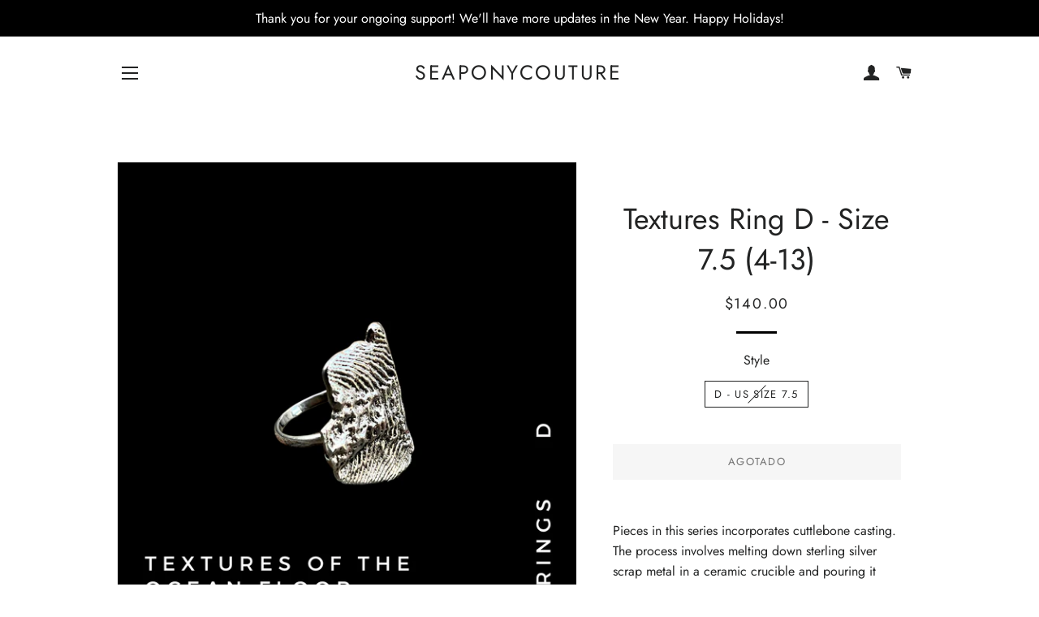

--- FILE ---
content_type: text/html; charset=utf-8
request_url: https://seaponycouture.com/es/products/copy-of-t-o-t-o-f-1
body_size: 20780
content:
<!doctype html>
<!--[if lt IE 7]><html class="no-js lt-ie9 lt-ie8 lt-ie7" lang="en"> <![endif]-->
<!--[if IE 7]><html class="no-js lt-ie9 lt-ie8" lang="en"> <![endif]-->
<!--[if IE 8]><html class="no-js lt-ie9" lang="en"> <![endif]-->
<!--[if IE 9 ]><html class="ie9 no-js"> <![endif]-->
<!--[if (gt IE 9)|!(IE)]><!--> <html class="no-js"> <!--<![endif]-->
<head>

  <!-- Basic page needs ================================================== -->
  <meta charset="utf-8">
  <meta http-equiv="X-UA-Compatible" content="IE=edge,chrome=1">

  
    <link rel="shortcut icon" href="//seaponycouture.com/cdn/shop/files/EYE-eye_2_32x32.jpg?v=1614329451" type="image/png" />
  

  <!-- Title and description ================================================== -->
  <title>
  Textures Ring D - Size 7.5 (4-13) &ndash; SEAPONYCOUTURE
  </title>

  
  <meta name="description" content="Pieces in this series incorporates cuttlebone casting. The process involves melting down sterling silver scrap metal in a ceramic crucible and pouring it directly into a freshly carved design of the bone, leaving a relief of woodgrain textured silver casted piece. After casted and cleaned, I formed and soldered a sterl">
  

  <!-- Helpers ================================================== -->
  <!-- /snippets/social-meta-tags.liquid -->




<meta property="og:site_name" content="SEAPONYCOUTURE">
<meta property="og:url" content="https://seaponycouture.com/es/products/copy-of-t-o-t-o-f-1">
<meta property="og:title" content="Textures Ring D - Size 7.5 (4-13)">
<meta property="og:type" content="product">
<meta property="og:description" content="Pieces in this series incorporates cuttlebone casting. The process involves melting down sterling silver scrap metal in a ceramic crucible and pouring it directly into a freshly carved design of the bone, leaving a relief of woodgrain textured silver casted piece. After casted and cleaned, I formed and soldered a sterl">

  <meta property="og:price:amount" content="140.00">
  <meta property="og:price:currency" content="USD">

<meta property="og:image" content="http://seaponycouture.com/cdn/shop/products/image_2ee64336-83b6-46f7-870f-2f7fbab43848_1200x1200.png?v=1677699036"><meta property="og:image" content="http://seaponycouture.com/cdn/shop/products/image_9b27be2f-336b-41d8-bbf5-63628e46945c_1200x1200.jpg?v=1677699036"><meta property="og:image" content="http://seaponycouture.com/cdn/shop/products/image_a29ed92b-384c-40b5-be8c-e239506a91ee_1200x1200.png?v=1677699062">
<meta property="og:image:secure_url" content="https://seaponycouture.com/cdn/shop/products/image_2ee64336-83b6-46f7-870f-2f7fbab43848_1200x1200.png?v=1677699036"><meta property="og:image:secure_url" content="https://seaponycouture.com/cdn/shop/products/image_9b27be2f-336b-41d8-bbf5-63628e46945c_1200x1200.jpg?v=1677699036"><meta property="og:image:secure_url" content="https://seaponycouture.com/cdn/shop/products/image_a29ed92b-384c-40b5-be8c-e239506a91ee_1200x1200.png?v=1677699062">


<meta name="twitter:card" content="summary_large_image">
<meta name="twitter:title" content="Textures Ring D - Size 7.5 (4-13)">
<meta name="twitter:description" content="Pieces in this series incorporates cuttlebone casting. The process involves melting down sterling silver scrap metal in a ceramic crucible and pouring it directly into a freshly carved design of the bone, leaving a relief of woodgrain textured silver casted piece. After casted and cleaned, I formed and soldered a sterl">

  <link rel="canonical" href="https://seaponycouture.com/es/products/copy-of-t-o-t-o-f-1">
  <meta name="viewport" content="width=device-width,initial-scale=1,shrink-to-fit=no">
  <meta name="theme-color" content="#ecb51b">

  <!-- CSS ================================================== -->
  <link href="//seaponycouture.com/cdn/shop/t/2/assets/timber.scss.css?v=69126016467797299131766009582" rel="stylesheet" type="text/css" media="all" />
  <link href="//seaponycouture.com/cdn/shop/t/2/assets/theme.scss.css?v=92908173534293205381766009582" rel="stylesheet" type="text/css" media="all" />

  <!-- Sections ================================================== -->
  <script>
    window.theme = window.theme || {};
    theme.strings = {
      zoomClose: "Cerrar (esc)",
      zoomPrev: "Anterior (tecla de flecha izquierda)",
      zoomNext: "Siguiente (tecla de flecha derecha)",
      moneyFormat: "${{amount}}",
      addressError: "No se puede encontrar esa dirección",
      addressNoResults: "No results for that address",
      addressQueryLimit: "Se ha excedido el límite de uso de la API de Google . Considere la posibilidad de actualizar a un \u003ca href=\"https:\/\/developers.google.com\/maps\/premium\/usage-limits\"\u003ePlan Premium\u003c\/a\u003e.",
      authError: "Hubo un problema de autenticación con su cuenta de Google Maps.",
      cartEmpty: "Su carrito actualmente está vacío.",
      cartCookie: "Habilite las cookies para usar el carrito de compras",
      cartSavings: "I18n Error: Missing interpolation value \"savings\" for \"Está ahorrando {{ savings }}\""
    };
    theme.settings = {
      cartType: "page",
      gridType: "collage"
    };
  </script>

  <script src="//seaponycouture.com/cdn/shop/t/2/assets/jquery-2.2.3.min.js?v=58211863146907186831534794755" type="text/javascript"></script>

  <!--[if (gt IE 9)|!(IE)]><!--><script src="//seaponycouture.com/cdn/shop/t/2/assets/lazysizes.min.js?v=37531750901115495291534794755" async="async"></script><!--<![endif]-->
  <!--[if lte IE 9]><script src="//seaponycouture.com/cdn/shop/t/2/assets/lazysizes.min.js?v=37531750901115495291534794755"></script><![endif]-->

  <!--[if (gt IE 9)|!(IE)]><!--><script src="//seaponycouture.com/cdn/shop/t/2/assets/theme.js?v=83270760344188847161535658213" defer="defer"></script><!--<![endif]-->
  <!--[if lte IE 9]><script src="//seaponycouture.com/cdn/shop/t/2/assets/theme.js?v=83270760344188847161535658213"></script><![endif]-->

  <!-- Header hook for plugins ================================================== -->
  <script>window.performance && window.performance.mark && window.performance.mark('shopify.content_for_header.start');</script><meta id="shopify-digital-wallet" name="shopify-digital-wallet" content="/2945974342/digital_wallets/dialog">
<meta name="shopify-checkout-api-token" content="1bcd184696434cdfad44b47adf940533">
<meta id="in-context-paypal-metadata" data-shop-id="2945974342" data-venmo-supported="false" data-environment="production" data-locale="es_ES" data-paypal-v4="true" data-currency="USD">
<link rel="alternate" hreflang="x-default" href="https://seaponycouture.com/products/copy-of-t-o-t-o-f-1">
<link rel="alternate" hreflang="es" href="https://seaponycouture.com/es/products/copy-of-t-o-t-o-f-1">
<link rel="alternate" type="application/json+oembed" href="https://seaponycouture.com/es/products/copy-of-t-o-t-o-f-1.oembed">
<script async="async" src="/checkouts/internal/preloads.js?locale=es-US"></script>
<link rel="preconnect" href="https://shop.app" crossorigin="anonymous">
<script async="async" src="https://shop.app/checkouts/internal/preloads.js?locale=es-US&shop_id=2945974342" crossorigin="anonymous"></script>
<script id="apple-pay-shop-capabilities" type="application/json">{"shopId":2945974342,"countryCode":"US","currencyCode":"USD","merchantCapabilities":["supports3DS"],"merchantId":"gid:\/\/shopify\/Shop\/2945974342","merchantName":"SEAPONYCOUTURE","requiredBillingContactFields":["postalAddress","email"],"requiredShippingContactFields":["postalAddress","email"],"shippingType":"shipping","supportedNetworks":["visa","masterCard","amex"],"total":{"type":"pending","label":"SEAPONYCOUTURE","amount":"1.00"},"shopifyPaymentsEnabled":true,"supportsSubscriptions":true}</script>
<script id="shopify-features" type="application/json">{"accessToken":"1bcd184696434cdfad44b47adf940533","betas":["rich-media-storefront-analytics"],"domain":"seaponycouture.com","predictiveSearch":true,"shopId":2945974342,"locale":"es"}</script>
<script>var Shopify = Shopify || {};
Shopify.shop = "seaponycouture.myshopify.com";
Shopify.locale = "es";
Shopify.currency = {"active":"USD","rate":"1.0"};
Shopify.country = "US";
Shopify.theme = {"name":"Brooklyn","id":34769469510,"schema_name":"Brooklyn","schema_version":"10.2.0","theme_store_id":730,"role":"main"};
Shopify.theme.handle = "null";
Shopify.theme.style = {"id":null,"handle":null};
Shopify.cdnHost = "seaponycouture.com/cdn";
Shopify.routes = Shopify.routes || {};
Shopify.routes.root = "/es/";</script>
<script type="module">!function(o){(o.Shopify=o.Shopify||{}).modules=!0}(window);</script>
<script>!function(o){function n(){var o=[];function n(){o.push(Array.prototype.slice.apply(arguments))}return n.q=o,n}var t=o.Shopify=o.Shopify||{};t.loadFeatures=n(),t.autoloadFeatures=n()}(window);</script>
<script>
  window.ShopifyPay = window.ShopifyPay || {};
  window.ShopifyPay.apiHost = "shop.app\/pay";
  window.ShopifyPay.redirectState = null;
</script>
<script id="shop-js-analytics" type="application/json">{"pageType":"product"}</script>
<script defer="defer" async type="module" src="//seaponycouture.com/cdn/shopifycloud/shop-js/modules/v2/client.init-shop-cart-sync_CKHg5p7x.es.esm.js"></script>
<script defer="defer" async type="module" src="//seaponycouture.com/cdn/shopifycloud/shop-js/modules/v2/chunk.common_DkoBXfB9.esm.js"></script>
<script type="module">
  await import("//seaponycouture.com/cdn/shopifycloud/shop-js/modules/v2/client.init-shop-cart-sync_CKHg5p7x.es.esm.js");
await import("//seaponycouture.com/cdn/shopifycloud/shop-js/modules/v2/chunk.common_DkoBXfB9.esm.js");

  window.Shopify.SignInWithShop?.initShopCartSync?.({"fedCMEnabled":true,"windoidEnabled":true});

</script>
<script>
  window.Shopify = window.Shopify || {};
  if (!window.Shopify.featureAssets) window.Shopify.featureAssets = {};
  window.Shopify.featureAssets['shop-js'] = {"shop-cart-sync":["modules/v2/client.shop-cart-sync_DF600d3f.es.esm.js","modules/v2/chunk.common_DkoBXfB9.esm.js"],"init-fed-cm":["modules/v2/client.init-fed-cm_BaTwlTLq.es.esm.js","modules/v2/chunk.common_DkoBXfB9.esm.js"],"init-shop-email-lookup-coordinator":["modules/v2/client.init-shop-email-lookup-coordinator_DGn42MWG.es.esm.js","modules/v2/chunk.common_DkoBXfB9.esm.js"],"shop-cash-offers":["modules/v2/client.shop-cash-offers_DJ1gU0M-.es.esm.js","modules/v2/chunk.common_DkoBXfB9.esm.js","modules/v2/chunk.modal_BKV_QdE1.esm.js"],"shop-button":["modules/v2/client.shop-button_qrg-xxKB.es.esm.js","modules/v2/chunk.common_DkoBXfB9.esm.js"],"init-windoid":["modules/v2/client.init-windoid_DI-tHOtS.es.esm.js","modules/v2/chunk.common_DkoBXfB9.esm.js"],"avatar":["modules/v2/client.avatar_BTnouDA3.es.esm.js"],"init-shop-cart-sync":["modules/v2/client.init-shop-cart-sync_CKHg5p7x.es.esm.js","modules/v2/chunk.common_DkoBXfB9.esm.js"],"shop-toast-manager":["modules/v2/client.shop-toast-manager_FBjnZogB.es.esm.js","modules/v2/chunk.common_DkoBXfB9.esm.js"],"pay-button":["modules/v2/client.pay-button_vt4cPKHZ.es.esm.js","modules/v2/chunk.common_DkoBXfB9.esm.js"],"shop-login-button":["modules/v2/client.shop-login-button_D-keTisJ.es.esm.js","modules/v2/chunk.common_DkoBXfB9.esm.js","modules/v2/chunk.modal_BKV_QdE1.esm.js"],"init-customer-accounts-sign-up":["modules/v2/client.init-customer-accounts-sign-up_BEXFXs_k.es.esm.js","modules/v2/client.shop-login-button_D-keTisJ.es.esm.js","modules/v2/chunk.common_DkoBXfB9.esm.js","modules/v2/chunk.modal_BKV_QdE1.esm.js"],"init-shop-for-new-customer-accounts":["modules/v2/client.init-shop-for-new-customer-accounts_CTR5YOZT.es.esm.js","modules/v2/client.shop-login-button_D-keTisJ.es.esm.js","modules/v2/chunk.common_DkoBXfB9.esm.js","modules/v2/chunk.modal_BKV_QdE1.esm.js"],"init-customer-accounts":["modules/v2/client.init-customer-accounts_YIStaXN7.es.esm.js","modules/v2/client.shop-login-button_D-keTisJ.es.esm.js","modules/v2/chunk.common_DkoBXfB9.esm.js","modules/v2/chunk.modal_BKV_QdE1.esm.js"],"shop-follow-button":["modules/v2/client.shop-follow-button_BgVnqwAI.es.esm.js","modules/v2/chunk.common_DkoBXfB9.esm.js","modules/v2/chunk.modal_BKV_QdE1.esm.js"],"lead-capture":["modules/v2/client.lead-capture_BoYZpNTW.es.esm.js","modules/v2/chunk.common_DkoBXfB9.esm.js","modules/v2/chunk.modal_BKV_QdE1.esm.js"],"checkout-modal":["modules/v2/client.checkout-modal_CnczZkF6.es.esm.js","modules/v2/chunk.common_DkoBXfB9.esm.js","modules/v2/chunk.modal_BKV_QdE1.esm.js"],"shop-login":["modules/v2/client.shop-login_D5PJYfnF.es.esm.js","modules/v2/chunk.common_DkoBXfB9.esm.js","modules/v2/chunk.modal_BKV_QdE1.esm.js"],"payment-terms":["modules/v2/client.payment-terms_xGPodzX4.es.esm.js","modules/v2/chunk.common_DkoBXfB9.esm.js","modules/v2/chunk.modal_BKV_QdE1.esm.js"]};
</script>
<script>(function() {
  var isLoaded = false;
  function asyncLoad() {
    if (isLoaded) return;
    isLoaded = true;
    var urls = ["https:\/\/chimpstatic.com\/mcjs-connected\/js\/users\/80fc4e99899a7a60ee3e20358\/d7b5c84c7d0657dd0443137d9.js?shop=seaponycouture.myshopify.com","https:\/\/reviews.enormapps.com\/product-reviews\/frontend\/embed.js?shop=seaponycouture.myshopify.com"];
    for (var i = 0; i < urls.length; i++) {
      var s = document.createElement('script');
      s.type = 'text/javascript';
      s.async = true;
      s.src = urls[i];
      var x = document.getElementsByTagName('script')[0];
      x.parentNode.insertBefore(s, x);
    }
  };
  if(window.attachEvent) {
    window.attachEvent('onload', asyncLoad);
  } else {
    window.addEventListener('load', asyncLoad, false);
  }
})();</script>
<script id="__st">var __st={"a":2945974342,"offset":-28800,"reqid":"7af79970-adb3-4933-82da-72a68c63e561-1767249807","pageurl":"seaponycouture.com\/es\/products\/copy-of-t-o-t-o-f-1","u":"208de9de086c","p":"product","rtyp":"product","rid":8150898606388};</script>
<script>window.ShopifyPaypalV4VisibilityTracking = true;</script>
<script id="captcha-bootstrap">!function(){'use strict';const t='contact',e='account',n='new_comment',o=[[t,t],['blogs',n],['comments',n],[t,'customer']],c=[[e,'customer_login'],[e,'guest_login'],[e,'recover_customer_password'],[e,'create_customer']],r=t=>t.map((([t,e])=>`form[action*='/${t}']:not([data-nocaptcha='true']) input[name='form_type'][value='${e}']`)).join(','),a=t=>()=>t?[...document.querySelectorAll(t)].map((t=>t.form)):[];function s(){const t=[...o],e=r(t);return a(e)}const i='password',u='form_key',d=['recaptcha-v3-token','g-recaptcha-response','h-captcha-response',i],f=()=>{try{return window.sessionStorage}catch{return}},m='__shopify_v',_=t=>t.elements[u];function p(t,e,n=!1){try{const o=window.sessionStorage,c=JSON.parse(o.getItem(e)),{data:r}=function(t){const{data:e,action:n}=t;return t[m]||n?{data:e,action:n}:{data:t,action:n}}(c);for(const[e,n]of Object.entries(r))t.elements[e]&&(t.elements[e].value=n);n&&o.removeItem(e)}catch(o){console.error('form repopulation failed',{error:o})}}const l='form_type',E='cptcha';function T(t){t.dataset[E]=!0}const w=window,h=w.document,L='Shopify',v='ce_forms',y='captcha';let A=!1;((t,e)=>{const n=(g='f06e6c50-85a8-45c8-87d0-21a2b65856fe',I='https://cdn.shopify.com/shopifycloud/storefront-forms-hcaptcha/ce_storefront_forms_captcha_hcaptcha.v1.5.2.iife.js',D={infoText:'Protegido por hCaptcha',privacyText:'Privacidad',termsText:'Términos'},(t,e,n)=>{const o=w[L][v],c=o.bindForm;if(c)return c(t,g,e,D).then(n);var r;o.q.push([[t,g,e,D],n]),r=I,A||(h.body.append(Object.assign(h.createElement('script'),{id:'captcha-provider',async:!0,src:r})),A=!0)});var g,I,D;w[L]=w[L]||{},w[L][v]=w[L][v]||{},w[L][v].q=[],w[L][y]=w[L][y]||{},w[L][y].protect=function(t,e){n(t,void 0,e),T(t)},Object.freeze(w[L][y]),function(t,e,n,w,h,L){const[v,y,A,g]=function(t,e,n){const i=e?o:[],u=t?c:[],d=[...i,...u],f=r(d),m=r(i),_=r(d.filter((([t,e])=>n.includes(e))));return[a(f),a(m),a(_),s()]}(w,h,L),I=t=>{const e=t.target;return e instanceof HTMLFormElement?e:e&&e.form},D=t=>v().includes(t);t.addEventListener('submit',(t=>{const e=I(t);if(!e)return;const n=D(e)&&!e.dataset.hcaptchaBound&&!e.dataset.recaptchaBound,o=_(e),c=g().includes(e)&&(!o||!o.value);(n||c)&&t.preventDefault(),c&&!n&&(function(t){try{if(!f())return;!function(t){const e=f();if(!e)return;const n=_(t);if(!n)return;const o=n.value;o&&e.removeItem(o)}(t);const e=Array.from(Array(32),(()=>Math.random().toString(36)[2])).join('');!function(t,e){_(t)||t.append(Object.assign(document.createElement('input'),{type:'hidden',name:u})),t.elements[u].value=e}(t,e),function(t,e){const n=f();if(!n)return;const o=[...t.querySelectorAll(`input[type='${i}']`)].map((({name:t})=>t)),c=[...d,...o],r={};for(const[a,s]of new FormData(t).entries())c.includes(a)||(r[a]=s);n.setItem(e,JSON.stringify({[m]:1,action:t.action,data:r}))}(t,e)}catch(e){console.error('failed to persist form',e)}}(e),e.submit())}));const S=(t,e)=>{t&&!t.dataset[E]&&(n(t,e.some((e=>e===t))),T(t))};for(const o of['focusin','change'])t.addEventListener(o,(t=>{const e=I(t);D(e)&&S(e,y())}));const B=e.get('form_key'),M=e.get(l),P=B&&M;t.addEventListener('DOMContentLoaded',(()=>{const t=y();if(P)for(const e of t)e.elements[l].value===M&&p(e,B);[...new Set([...A(),...v().filter((t=>'true'===t.dataset.shopifyCaptcha))])].forEach((e=>S(e,t)))}))}(h,new URLSearchParams(w.location.search),n,t,e,['guest_login'])})(!0,!0)}();</script>
<script integrity="sha256-4kQ18oKyAcykRKYeNunJcIwy7WH5gtpwJnB7kiuLZ1E=" data-source-attribution="shopify.loadfeatures" defer="defer" src="//seaponycouture.com/cdn/shopifycloud/storefront/assets/storefront/load_feature-a0a9edcb.js" crossorigin="anonymous"></script>
<script crossorigin="anonymous" defer="defer" src="//seaponycouture.com/cdn/shopifycloud/storefront/assets/shopify_pay/storefront-65b4c6d7.js?v=20250812"></script>
<script data-source-attribution="shopify.dynamic_checkout.dynamic.init">var Shopify=Shopify||{};Shopify.PaymentButton=Shopify.PaymentButton||{isStorefrontPortableWallets:!0,init:function(){window.Shopify.PaymentButton.init=function(){};var t=document.createElement("script");t.src="https://seaponycouture.com/cdn/shopifycloud/portable-wallets/latest/portable-wallets.es.js",t.type="module",document.head.appendChild(t)}};
</script>
<script data-source-attribution="shopify.dynamic_checkout.buyer_consent">
  function portableWalletsHideBuyerConsent(e){var t=document.getElementById("shopify-buyer-consent"),n=document.getElementById("shopify-subscription-policy-button");t&&n&&(t.classList.add("hidden"),t.setAttribute("aria-hidden","true"),n.removeEventListener("click",e))}function portableWalletsShowBuyerConsent(e){var t=document.getElementById("shopify-buyer-consent"),n=document.getElementById("shopify-subscription-policy-button");t&&n&&(t.classList.remove("hidden"),t.removeAttribute("aria-hidden"),n.addEventListener("click",e))}window.Shopify?.PaymentButton&&(window.Shopify.PaymentButton.hideBuyerConsent=portableWalletsHideBuyerConsent,window.Shopify.PaymentButton.showBuyerConsent=portableWalletsShowBuyerConsent);
</script>
<script data-source-attribution="shopify.dynamic_checkout.cart.bootstrap">document.addEventListener("DOMContentLoaded",(function(){function t(){return document.querySelector("shopify-accelerated-checkout-cart, shopify-accelerated-checkout")}if(t())Shopify.PaymentButton.init();else{new MutationObserver((function(e,n){t()&&(Shopify.PaymentButton.init(),n.disconnect())})).observe(document.body,{childList:!0,subtree:!0})}}));
</script>
<script id='scb4127' type='text/javascript' async='' src='https://seaponycouture.com/cdn/shopifycloud/privacy-banner/storefront-banner.js'></script><link id="shopify-accelerated-checkout-styles" rel="stylesheet" media="screen" href="https://seaponycouture.com/cdn/shopifycloud/portable-wallets/latest/accelerated-checkout-backwards-compat.css" crossorigin="anonymous">
<style id="shopify-accelerated-checkout-cart">
        #shopify-buyer-consent {
  margin-top: 1em;
  display: inline-block;
  width: 100%;
}

#shopify-buyer-consent.hidden {
  display: none;
}

#shopify-subscription-policy-button {
  background: none;
  border: none;
  padding: 0;
  text-decoration: underline;
  font-size: inherit;
  cursor: pointer;
}

#shopify-subscription-policy-button::before {
  box-shadow: none;
}

      </style>

<script>window.performance && window.performance.mark && window.performance.mark('shopify.content_for_header.end');</script>
  <!-- /snippets/oldIE-js.liquid -->

<!--[if lt IE 9]>
<script src="//cdnjs.cloudflare.com/ajax/libs/html5shiv/3.7.2/html5shiv.min.js" type="text/javascript"></script>
<![endif]-->


<!--[if (lte IE 9) ]><script src="//seaponycouture.com/cdn/shop/t/2/assets/match-media.min.js?v=159635276924582161481534794755" type="text/javascript"></script><![endif]-->


  <script src="//seaponycouture.com/cdn/shop/t/2/assets/modernizr.min.js?v=21391054748206432451534794755" type="text/javascript"></script>

  
  

<link href="https://monorail-edge.shopifysvc.com" rel="dns-prefetch">
<script>(function(){if ("sendBeacon" in navigator && "performance" in window) {try {var session_token_from_headers = performance.getEntriesByType('navigation')[0].serverTiming.find(x => x.name == '_s').description;} catch {var session_token_from_headers = undefined;}var session_cookie_matches = document.cookie.match(/_shopify_s=([^;]*)/);var session_token_from_cookie = session_cookie_matches && session_cookie_matches.length === 2 ? session_cookie_matches[1] : "";var session_token = session_token_from_headers || session_token_from_cookie || "";function handle_abandonment_event(e) {var entries = performance.getEntries().filter(function(entry) {return /monorail-edge.shopifysvc.com/.test(entry.name);});if (!window.abandonment_tracked && entries.length === 0) {window.abandonment_tracked = true;var currentMs = Date.now();var navigation_start = performance.timing.navigationStart;var payload = {shop_id: 2945974342,url: window.location.href,navigation_start,duration: currentMs - navigation_start,session_token,page_type: "product"};window.navigator.sendBeacon("https://monorail-edge.shopifysvc.com/v1/produce", JSON.stringify({schema_id: "online_store_buyer_site_abandonment/1.1",payload: payload,metadata: {event_created_at_ms: currentMs,event_sent_at_ms: currentMs}}));}}window.addEventListener('pagehide', handle_abandonment_event);}}());</script>
<script id="web-pixels-manager-setup">(function e(e,d,r,n,o){if(void 0===o&&(o={}),!Boolean(null===(a=null===(i=window.Shopify)||void 0===i?void 0:i.analytics)||void 0===a?void 0:a.replayQueue)){var i,a;window.Shopify=window.Shopify||{};var t=window.Shopify;t.analytics=t.analytics||{};var s=t.analytics;s.replayQueue=[],s.publish=function(e,d,r){return s.replayQueue.push([e,d,r]),!0};try{self.performance.mark("wpm:start")}catch(e){}var l=function(){var e={modern:/Edge?\/(1{2}[4-9]|1[2-9]\d|[2-9]\d{2}|\d{4,})\.\d+(\.\d+|)|Firefox\/(1{2}[4-9]|1[2-9]\d|[2-9]\d{2}|\d{4,})\.\d+(\.\d+|)|Chrom(ium|e)\/(9{2}|\d{3,})\.\d+(\.\d+|)|(Maci|X1{2}).+ Version\/(15\.\d+|(1[6-9]|[2-9]\d|\d{3,})\.\d+)([,.]\d+|)( \(\w+\)|)( Mobile\/\w+|) Safari\/|Chrome.+OPR\/(9{2}|\d{3,})\.\d+\.\d+|(CPU[ +]OS|iPhone[ +]OS|CPU[ +]iPhone|CPU IPhone OS|CPU iPad OS)[ +]+(15[._]\d+|(1[6-9]|[2-9]\d|\d{3,})[._]\d+)([._]\d+|)|Android:?[ /-](13[3-9]|1[4-9]\d|[2-9]\d{2}|\d{4,})(\.\d+|)(\.\d+|)|Android.+Firefox\/(13[5-9]|1[4-9]\d|[2-9]\d{2}|\d{4,})\.\d+(\.\d+|)|Android.+Chrom(ium|e)\/(13[3-9]|1[4-9]\d|[2-9]\d{2}|\d{4,})\.\d+(\.\d+|)|SamsungBrowser\/([2-9]\d|\d{3,})\.\d+/,legacy:/Edge?\/(1[6-9]|[2-9]\d|\d{3,})\.\d+(\.\d+|)|Firefox\/(5[4-9]|[6-9]\d|\d{3,})\.\d+(\.\d+|)|Chrom(ium|e)\/(5[1-9]|[6-9]\d|\d{3,})\.\d+(\.\d+|)([\d.]+$|.*Safari\/(?![\d.]+ Edge\/[\d.]+$))|(Maci|X1{2}).+ Version\/(10\.\d+|(1[1-9]|[2-9]\d|\d{3,})\.\d+)([,.]\d+|)( \(\w+\)|)( Mobile\/\w+|) Safari\/|Chrome.+OPR\/(3[89]|[4-9]\d|\d{3,})\.\d+\.\d+|(CPU[ +]OS|iPhone[ +]OS|CPU[ +]iPhone|CPU IPhone OS|CPU iPad OS)[ +]+(10[._]\d+|(1[1-9]|[2-9]\d|\d{3,})[._]\d+)([._]\d+|)|Android:?[ /-](13[3-9]|1[4-9]\d|[2-9]\d{2}|\d{4,})(\.\d+|)(\.\d+|)|Mobile Safari.+OPR\/([89]\d|\d{3,})\.\d+\.\d+|Android.+Firefox\/(13[5-9]|1[4-9]\d|[2-9]\d{2}|\d{4,})\.\d+(\.\d+|)|Android.+Chrom(ium|e)\/(13[3-9]|1[4-9]\d|[2-9]\d{2}|\d{4,})\.\d+(\.\d+|)|Android.+(UC? ?Browser|UCWEB|U3)[ /]?(15\.([5-9]|\d{2,})|(1[6-9]|[2-9]\d|\d{3,})\.\d+)\.\d+|SamsungBrowser\/(5\.\d+|([6-9]|\d{2,})\.\d+)|Android.+MQ{2}Browser\/(14(\.(9|\d{2,})|)|(1[5-9]|[2-9]\d|\d{3,})(\.\d+|))(\.\d+|)|K[Aa][Ii]OS\/(3\.\d+|([4-9]|\d{2,})\.\d+)(\.\d+|)/},d=e.modern,r=e.legacy,n=navigator.userAgent;return n.match(d)?"modern":n.match(r)?"legacy":"unknown"}(),u="modern"===l?"modern":"legacy",c=(null!=n?n:{modern:"",legacy:""})[u],f=function(e){return[e.baseUrl,"/wpm","/b",e.hashVersion,"modern"===e.buildTarget?"m":"l",".js"].join("")}({baseUrl:d,hashVersion:r,buildTarget:u}),m=function(e){var d=e.version,r=e.bundleTarget,n=e.surface,o=e.pageUrl,i=e.monorailEndpoint;return{emit:function(e){var a=e.status,t=e.errorMsg,s=(new Date).getTime(),l=JSON.stringify({metadata:{event_sent_at_ms:s},events:[{schema_id:"web_pixels_manager_load/3.1",payload:{version:d,bundle_target:r,page_url:o,status:a,surface:n,error_msg:t},metadata:{event_created_at_ms:s}}]});if(!i)return console&&console.warn&&console.warn("[Web Pixels Manager] No Monorail endpoint provided, skipping logging."),!1;try{return self.navigator.sendBeacon.bind(self.navigator)(i,l)}catch(e){}var u=new XMLHttpRequest;try{return u.open("POST",i,!0),u.setRequestHeader("Content-Type","text/plain"),u.send(l),!0}catch(e){return console&&console.warn&&console.warn("[Web Pixels Manager] Got an unhandled error while logging to Monorail."),!1}}}}({version:r,bundleTarget:l,surface:e.surface,pageUrl:self.location.href,monorailEndpoint:e.monorailEndpoint});try{o.browserTarget=l,function(e){var d=e.src,r=e.async,n=void 0===r||r,o=e.onload,i=e.onerror,a=e.sri,t=e.scriptDataAttributes,s=void 0===t?{}:t,l=document.createElement("script"),u=document.querySelector("head"),c=document.querySelector("body");if(l.async=n,l.src=d,a&&(l.integrity=a,l.crossOrigin="anonymous"),s)for(var f in s)if(Object.prototype.hasOwnProperty.call(s,f))try{l.dataset[f]=s[f]}catch(e){}if(o&&l.addEventListener("load",o),i&&l.addEventListener("error",i),u)u.appendChild(l);else{if(!c)throw new Error("Did not find a head or body element to append the script");c.appendChild(l)}}({src:f,async:!0,onload:function(){if(!function(){var e,d;return Boolean(null===(d=null===(e=window.Shopify)||void 0===e?void 0:e.analytics)||void 0===d?void 0:d.initialized)}()){var d=window.webPixelsManager.init(e)||void 0;if(d){var r=window.Shopify.analytics;r.replayQueue.forEach((function(e){var r=e[0],n=e[1],o=e[2];d.publishCustomEvent(r,n,o)})),r.replayQueue=[],r.publish=d.publishCustomEvent,r.visitor=d.visitor,r.initialized=!0}}},onerror:function(){return m.emit({status:"failed",errorMsg:"".concat(f," has failed to load")})},sri:function(e){var d=/^sha384-[A-Za-z0-9+/=]+$/;return"string"==typeof e&&d.test(e)}(c)?c:"",scriptDataAttributes:o}),m.emit({status:"loading"})}catch(e){m.emit({status:"failed",errorMsg:(null==e?void 0:e.message)||"Unknown error"})}}})({shopId: 2945974342,storefrontBaseUrl: "https://seaponycouture.com",extensionsBaseUrl: "https://extensions.shopifycdn.com/cdn/shopifycloud/web-pixels-manager",monorailEndpoint: "https://monorail-edge.shopifysvc.com/unstable/produce_batch",surface: "storefront-renderer",enabledBetaFlags: ["2dca8a86","a0d5f9d2"],webPixelsConfigList: [{"id":"shopify-app-pixel","configuration":"{}","eventPayloadVersion":"v1","runtimeContext":"STRICT","scriptVersion":"0450","apiClientId":"shopify-pixel","type":"APP","privacyPurposes":["ANALYTICS","MARKETING"]},{"id":"shopify-custom-pixel","eventPayloadVersion":"v1","runtimeContext":"LAX","scriptVersion":"0450","apiClientId":"shopify-pixel","type":"CUSTOM","privacyPurposes":["ANALYTICS","MARKETING"]}],isMerchantRequest: false,initData: {"shop":{"name":"SEAPONYCOUTURE","paymentSettings":{"currencyCode":"USD"},"myshopifyDomain":"seaponycouture.myshopify.com","countryCode":"US","storefrontUrl":"https:\/\/seaponycouture.com\/es"},"customer":null,"cart":null,"checkout":null,"productVariants":[{"price":{"amount":140.0,"currencyCode":"USD"},"product":{"title":"Textures Ring D - Size 7.5 (4-13)","vendor":"SEAPONYCOUTURE","id":"8150898606388","untranslatedTitle":"Textures Ring D - Size 7.5 (4-13)","url":"\/es\/products\/copy-of-t-o-t-o-f-1","type":""},"id":"44581397823796","image":{"src":"\/\/seaponycouture.com\/cdn\/shop\/products\/image_2ee64336-83b6-46f7-870f-2f7fbab43848.png?v=1677699036"},"sku":"","title":"D - US size 7.5","untranslatedTitle":"D - US size 7.5"}],"purchasingCompany":null},},"https://seaponycouture.com/cdn","da62cc92w68dfea28pcf9825a4m392e00d0",{"modern":"","legacy":""},{"shopId":"2945974342","storefrontBaseUrl":"https:\/\/seaponycouture.com","extensionBaseUrl":"https:\/\/extensions.shopifycdn.com\/cdn\/shopifycloud\/web-pixels-manager","surface":"storefront-renderer","enabledBetaFlags":"[\"2dca8a86\", \"a0d5f9d2\"]","isMerchantRequest":"false","hashVersion":"da62cc92w68dfea28pcf9825a4m392e00d0","publish":"custom","events":"[[\"page_viewed\",{}],[\"product_viewed\",{\"productVariant\":{\"price\":{\"amount\":140.0,\"currencyCode\":\"USD\"},\"product\":{\"title\":\"Textures Ring D - Size 7.5 (4-13)\",\"vendor\":\"SEAPONYCOUTURE\",\"id\":\"8150898606388\",\"untranslatedTitle\":\"Textures Ring D - Size 7.5 (4-13)\",\"url\":\"\/es\/products\/copy-of-t-o-t-o-f-1\",\"type\":\"\"},\"id\":\"44581397823796\",\"image\":{\"src\":\"\/\/seaponycouture.com\/cdn\/shop\/products\/image_2ee64336-83b6-46f7-870f-2f7fbab43848.png?v=1677699036\"},\"sku\":\"\",\"title\":\"D - US size 7.5\",\"untranslatedTitle\":\"D - US size 7.5\"}}]]"});</script><script>
  window.ShopifyAnalytics = window.ShopifyAnalytics || {};
  window.ShopifyAnalytics.meta = window.ShopifyAnalytics.meta || {};
  window.ShopifyAnalytics.meta.currency = 'USD';
  var meta = {"product":{"id":8150898606388,"gid":"gid:\/\/shopify\/Product\/8150898606388","vendor":"SEAPONYCOUTURE","type":"","handle":"copy-of-t-o-t-o-f-1","variants":[{"id":44581397823796,"price":14000,"name":"Textures Ring D - Size 7.5 (4-13) - D - US size 7.5","public_title":"D - US size 7.5","sku":""}],"remote":false},"page":{"pageType":"product","resourceType":"product","resourceId":8150898606388,"requestId":"7af79970-adb3-4933-82da-72a68c63e561-1767249807"}};
  for (var attr in meta) {
    window.ShopifyAnalytics.meta[attr] = meta[attr];
  }
</script>
<script class="analytics">
  (function () {
    var customDocumentWrite = function(content) {
      var jquery = null;

      if (window.jQuery) {
        jquery = window.jQuery;
      } else if (window.Checkout && window.Checkout.$) {
        jquery = window.Checkout.$;
      }

      if (jquery) {
        jquery('body').append(content);
      }
    };

    var hasLoggedConversion = function(token) {
      if (token) {
        return document.cookie.indexOf('loggedConversion=' + token) !== -1;
      }
      return false;
    }

    var setCookieIfConversion = function(token) {
      if (token) {
        var twoMonthsFromNow = new Date(Date.now());
        twoMonthsFromNow.setMonth(twoMonthsFromNow.getMonth() + 2);

        document.cookie = 'loggedConversion=' + token + '; expires=' + twoMonthsFromNow;
      }
    }

    var trekkie = window.ShopifyAnalytics.lib = window.trekkie = window.trekkie || [];
    if (trekkie.integrations) {
      return;
    }
    trekkie.methods = [
      'identify',
      'page',
      'ready',
      'track',
      'trackForm',
      'trackLink'
    ];
    trekkie.factory = function(method) {
      return function() {
        var args = Array.prototype.slice.call(arguments);
        args.unshift(method);
        trekkie.push(args);
        return trekkie;
      };
    };
    for (var i = 0; i < trekkie.methods.length; i++) {
      var key = trekkie.methods[i];
      trekkie[key] = trekkie.factory(key);
    }
    trekkie.load = function(config) {
      trekkie.config = config || {};
      trekkie.config.initialDocumentCookie = document.cookie;
      var first = document.getElementsByTagName('script')[0];
      var script = document.createElement('script');
      script.type = 'text/javascript';
      script.onerror = function(e) {
        var scriptFallback = document.createElement('script');
        scriptFallback.type = 'text/javascript';
        scriptFallback.onerror = function(error) {
                var Monorail = {
      produce: function produce(monorailDomain, schemaId, payload) {
        var currentMs = new Date().getTime();
        var event = {
          schema_id: schemaId,
          payload: payload,
          metadata: {
            event_created_at_ms: currentMs,
            event_sent_at_ms: currentMs
          }
        };
        return Monorail.sendRequest("https://" + monorailDomain + "/v1/produce", JSON.stringify(event));
      },
      sendRequest: function sendRequest(endpointUrl, payload) {
        // Try the sendBeacon API
        if (window && window.navigator && typeof window.navigator.sendBeacon === 'function' && typeof window.Blob === 'function' && !Monorail.isIos12()) {
          var blobData = new window.Blob([payload], {
            type: 'text/plain'
          });

          if (window.navigator.sendBeacon(endpointUrl, blobData)) {
            return true;
          } // sendBeacon was not successful

        } // XHR beacon

        var xhr = new XMLHttpRequest();

        try {
          xhr.open('POST', endpointUrl);
          xhr.setRequestHeader('Content-Type', 'text/plain');
          xhr.send(payload);
        } catch (e) {
          console.log(e);
        }

        return false;
      },
      isIos12: function isIos12() {
        return window.navigator.userAgent.lastIndexOf('iPhone; CPU iPhone OS 12_') !== -1 || window.navigator.userAgent.lastIndexOf('iPad; CPU OS 12_') !== -1;
      }
    };
    Monorail.produce('monorail-edge.shopifysvc.com',
      'trekkie_storefront_load_errors/1.1',
      {shop_id: 2945974342,
      theme_id: 34769469510,
      app_name: "storefront",
      context_url: window.location.href,
      source_url: "//seaponycouture.com/cdn/s/trekkie.storefront.8f32c7f0b513e73f3235c26245676203e1209161.min.js"});

        };
        scriptFallback.async = true;
        scriptFallback.src = '//seaponycouture.com/cdn/s/trekkie.storefront.8f32c7f0b513e73f3235c26245676203e1209161.min.js';
        first.parentNode.insertBefore(scriptFallback, first);
      };
      script.async = true;
      script.src = '//seaponycouture.com/cdn/s/trekkie.storefront.8f32c7f0b513e73f3235c26245676203e1209161.min.js';
      first.parentNode.insertBefore(script, first);
    };
    trekkie.load(
      {"Trekkie":{"appName":"storefront","development":false,"defaultAttributes":{"shopId":2945974342,"isMerchantRequest":null,"themeId":34769469510,"themeCityHash":"14768220132073585534","contentLanguage":"es","currency":"USD","eventMetadataId":"080601c3-9daf-4c8f-a4e9-af5481a5e8c5"},"isServerSideCookieWritingEnabled":true,"monorailRegion":"shop_domain","enabledBetaFlags":["65f19447"]},"Session Attribution":{},"S2S":{"facebookCapiEnabled":false,"source":"trekkie-storefront-renderer","apiClientId":580111}}
    );

    var loaded = false;
    trekkie.ready(function() {
      if (loaded) return;
      loaded = true;

      window.ShopifyAnalytics.lib = window.trekkie;

      var originalDocumentWrite = document.write;
      document.write = customDocumentWrite;
      try { window.ShopifyAnalytics.merchantGoogleAnalytics.call(this); } catch(error) {};
      document.write = originalDocumentWrite;

      window.ShopifyAnalytics.lib.page(null,{"pageType":"product","resourceType":"product","resourceId":8150898606388,"requestId":"7af79970-adb3-4933-82da-72a68c63e561-1767249807","shopifyEmitted":true});

      var match = window.location.pathname.match(/checkouts\/(.+)\/(thank_you|post_purchase)/)
      var token = match? match[1]: undefined;
      if (!hasLoggedConversion(token)) {
        setCookieIfConversion(token);
        window.ShopifyAnalytics.lib.track("Viewed Product",{"currency":"USD","variantId":44581397823796,"productId":8150898606388,"productGid":"gid:\/\/shopify\/Product\/8150898606388","name":"Textures Ring D - Size 7.5 (4-13) - D - US size 7.5","price":"140.00","sku":"","brand":"SEAPONYCOUTURE","variant":"D - US size 7.5","category":"","nonInteraction":true,"remote":false},undefined,undefined,{"shopifyEmitted":true});
      window.ShopifyAnalytics.lib.track("monorail:\/\/trekkie_storefront_viewed_product\/1.1",{"currency":"USD","variantId":44581397823796,"productId":8150898606388,"productGid":"gid:\/\/shopify\/Product\/8150898606388","name":"Textures Ring D - Size 7.5 (4-13) - D - US size 7.5","price":"140.00","sku":"","brand":"SEAPONYCOUTURE","variant":"D - US size 7.5","category":"","nonInteraction":true,"remote":false,"referer":"https:\/\/seaponycouture.com\/es\/products\/copy-of-t-o-t-o-f-1"});
      }
    });


        var eventsListenerScript = document.createElement('script');
        eventsListenerScript.async = true;
        eventsListenerScript.src = "//seaponycouture.com/cdn/shopifycloud/storefront/assets/shop_events_listener-3da45d37.js";
        document.getElementsByTagName('head')[0].appendChild(eventsListenerScript);

})();</script>
<script
  defer
  src="https://seaponycouture.com/cdn/shopifycloud/perf-kit/shopify-perf-kit-2.1.2.min.js"
  data-application="storefront-renderer"
  data-shop-id="2945974342"
  data-render-region="gcp-us-central1"
  data-page-type="product"
  data-theme-instance-id="34769469510"
  data-theme-name="Brooklyn"
  data-theme-version="10.2.0"
  data-monorail-region="shop_domain"
  data-resource-timing-sampling-rate="10"
  data-shs="true"
  data-shs-beacon="true"
  data-shs-export-with-fetch="true"
  data-shs-logs-sample-rate="1"
  data-shs-beacon-endpoint="https://seaponycouture.com/api/collect"
></script>
</head>


<body id="textures-ring-d-size-7-5-4-13" class="template-product">

  <div id="shopify-section-header" class="shopify-section"><style>
  .site-header__logo img {
    max-width: 180px;
  }

  @media screen and (max-width: 768px) {
    .site-header__logo img {
      max-width: 100%;
    }
  }
</style>


<div data-section-id="header" data-section-type="header-section" data-template="product">
  <div id="NavDrawer" class="drawer drawer--left">
      <div class="drawer__inner drawer-left__inner">

    

    <ul class="mobile-nav">
      
        

          <li class="mobile-nav__item">
            <a
              href="/es"
              class="mobile-nav__link"
              >
                Inicio
            </a>
          </li>

        
      
        

          <li class="mobile-nav__item">
            <a
              href="/es/collections/the-shape-of-memory"
              class="mobile-nav__link"
              >
                SHOP - THE SHAPE OF MEMORY
            </a>
          </li>

        
      
        

          <li class="mobile-nav__item">
            <a
              href="/es/collections"
              class="mobile-nav__link"
              >
                All Collections
            </a>
          </li>

        
      
        
          <li class="mobile-nav__item">
            <div class="mobile-nav__has-sublist">
              <a
                href="/es/pages/custom"
                class="mobile-nav__link"
                id="Label-4"
                >About SEA PONY COUTURE</a>
              <div class="mobile-nav__toggle">
                <button type="button" class="mobile-nav__toggle-btn icon-fallback-text" aria-controls="Linklist-4" aria-expanded="false">
                  <span class="icon-fallback-text mobile-nav__toggle-open">
                    <span class="icon icon-plus" aria-hidden="true"></span>
                    <span class="fallback-text">Expandir menú About SEA PONY COUTURE</span>
                  </span>
                  <span class="icon-fallback-text mobile-nav__toggle-close">
                    <span class="icon icon-minus" aria-hidden="true"></span>
                    <span class="fallback-text">Colapsar menú About SEA PONY COUTURE</span>
                  </span>
                </button>
              </div>
            </div>
            <ul class="mobile-nav__sublist" id="Linklist-4" aria-labelledby="Label-4" role="navigation">
              
              
                
                <li class="mobile-nav__item">
                  <a
                    href="/es/pages/artist-cv"
                    class="mobile-nav__link"
                    >
                      Artist CV
                  </a>
                </li>
                
              
                
                <li class="mobile-nav__item">
                  <a
                    href="https://mingei.org/stories/jewelry/sea-pony-couture"
                    class="mobile-nav__link"
                    >
                      MINGEI INL. MUSEUM - ARTIST FEATURE
                  </a>
                </li>
                
              
                
                <li class="mobile-nav__item">
                  <a
                    href="https://gemgossip.com/designer-spotlight-sea-pony-couture/"
                    class="mobile-nav__link"
                    >
                      GEM GOSSIP - ARTIST MENTION
                  </a>
                </li>
                
              
            </ul>
          </li>

          
      
        

          <li class="mobile-nav__item">
            <a
              href="/es/pages/about-fati-genese"
              class="mobile-nav__link"
              >
                About Fati Genese
            </a>
          </li>

        
      
      
      <li class="mobile-nav__spacer"></li>

      
      
        
          <li class="mobile-nav__item mobile-nav__item--secondary">
            <a href="https://seaponycouture.com/customer_authentication/redirect?locale=es&amp;region_country=US" id="customer_login_link">Ingresar</a>
          </li>
          <li class="mobile-nav__item mobile-nav__item--secondary">
            <a href="https://shopify.com/2945974342/account?locale=es" id="customer_register_link">Crear cuenta</a>
          </li>
        
      
      
    </ul>
    <!-- //mobile-nav -->
  </div>


  </div>
  <div class="header-container drawer__header-container">
    <div class="header-wrapper">
      
        
          <style>
            .announcement-bar {
              background-color: #000000;
            }

            .announcement-bar--link:hover {
              

              
                
                background-color: #292929;
              
            }

            .announcement-bar__message {
              color: #ffffff;
            }
          </style>

          
            <a href="/es/collections/the-shape-of-memory" class="announcement-bar announcement-bar--link">
          

            <p class="announcement-bar__message">Thank you for your ongoing support! We&#39;ll have more updates in the New Year. Happy Holidays!</p>

          
            </a>
          

        
      

      <header class="site-header" role="banner">
        <div class="wrapper">
          <div class="grid--full grid--table">
            <div class="grid__item large--hide large--one-sixth one-quarter">
              <div class="site-nav--open site-nav--mobile">
                <button type="button" class="icon-fallback-text site-nav__link site-nav__link--burger js-drawer-open-button-left" aria-controls="NavDrawer">
                  <span class="burger-icon burger-icon--top"></span>
                  <span class="burger-icon burger-icon--mid"></span>
                  <span class="burger-icon burger-icon--bottom"></span>
                  <span class="fallback-text">Navegación</span>
                </button>
              </div>
            </div>
            <div class="grid__item large--one-third medium-down--one-half">
              
              
                <div class="h1 site-header__logo large--left" itemscope itemtype="http://schema.org/Organization">
              
                

                
                  <a href="/" itemprop="url">SEAPONYCOUTURE</a>
                
              
                </div>
              
            </div>
            <nav class="grid__item large--two-thirds large--text-right medium-down--hide" role="navigation">
              
              <!-- begin site-nav -->
              <ul class="site-nav" id="AccessibleNav">
                
                  
                    <li class="site-nav__item">
                      <a
                        href="/es"
                        class="site-nav__link"
                        data-meganav-type="child"
                        >
                          Inicio
                      </a>
                    </li>
                  
                
                  
                    <li class="site-nav__item">
                      <a
                        href="/es/collections/the-shape-of-memory"
                        class="site-nav__link"
                        data-meganav-type="child"
                        >
                          SHOP - THE SHAPE OF MEMORY
                      </a>
                    </li>
                  
                
                  
                    <li class="site-nav__item">
                      <a
                        href="/es/collections"
                        class="site-nav__link"
                        data-meganav-type="child"
                        >
                          All Collections
                      </a>
                    </li>
                  
                
                  
                  
                    <li
                      class="site-nav__item site-nav--has-dropdown "
                      aria-haspopup="true"
                      data-meganav-type="parent">
                      <a
                        href="/es/pages/custom"
                        class="site-nav__link"
                        data-meganav-type="parent"
                        aria-controls="MenuParent-4"
                        aria-expanded="false"
                        >
                          About SEA PONY COUTURE
                          <span class="icon icon-arrow-down" aria-hidden="true"></span>
                      </a>
                      <ul
                        id="MenuParent-4"
                        class="site-nav__dropdown "
                        data-meganav-dropdown>
                        
                          
                            <li>
                              <a
                                href="/es/pages/artist-cv"
                                class="site-nav__dropdown-link"
                                data-meganav-type="child"
                                
                                tabindex="-1">
                                  Artist CV
                              </a>
                            </li>
                          
                        
                          
                            <li>
                              <a
                                href="https://mingei.org/stories/jewelry/sea-pony-couture"
                                class="site-nav__dropdown-link"
                                data-meganav-type="child"
                                
                                tabindex="-1">
                                  MINGEI INL. MUSEUM - ARTIST FEATURE
                              </a>
                            </li>
                          
                        
                          
                            <li>
                              <a
                                href="https://gemgossip.com/designer-spotlight-sea-pony-couture/"
                                class="site-nav__dropdown-link"
                                data-meganav-type="child"
                                
                                tabindex="-1">
                                  GEM GOSSIP - ARTIST MENTION
                              </a>
                            </li>
                          
                        
                      </ul>
                    </li>
                  
                
                  
                    <li class="site-nav__item">
                      <a
                        href="/es/pages/about-fati-genese"
                        class="site-nav__link"
                        data-meganav-type="child"
                        >
                          About Fati Genese
                      </a>
                    </li>
                  
                

                
                
                  <li class="site-nav__item site-nav__expanded-item site-nav__item--compressed">
                    <a class="site-nav__link site-nav__link--icon" href="/account">
                      <span class="icon-fallback-text">
                        <span class="icon icon-customer" aria-hidden="true"></span>
                        <span class="fallback-text">
                          
                            Ingresar
                          
                        </span>
                      </span>
                    </a>
                  </li>
                

                

                <li class="site-nav__item site-nav__item--compressed">
                  <a href="/cart" class="site-nav__link site-nav__link--icon cart-link js-drawer-open-button-right" aria-controls="CartDrawer">
                    <span class="icon-fallback-text">
                      <span class="icon icon-cart" aria-hidden="true"></span>
                      <span class="fallback-text">Carrito</span>
                    </span>
                    <span class="cart-link__bubble"></span>
                  </a>
                </li>

              </ul>
              <!-- //site-nav -->
            </nav>
            <div class="grid__item large--hide one-quarter">
              <div class="site-nav--mobile text-right">
                <a href="/cart" class="site-nav__link cart-link js-drawer-open-button-right" aria-controls="CartDrawer">
                  <span class="icon-fallback-text">
                    <span class="icon icon-cart" aria-hidden="true"></span>
                    <span class="fallback-text">Carrito</span>
                  </span>
                  <span class="cart-link__bubble"></span>
                </a>
              </div>
            </div>
          </div>

        </div>
      </header>
    </div>
  </div>
</div>




</div>

  <div id="CartDrawer" class="drawer drawer--right drawer--has-fixed-footer">
    <div class="drawer__fixed-header">
      <div class="drawer__header">
        <div class="drawer__title">Carrito de compra</div>
        <div class="drawer__close">
          <button type="button" class="icon-fallback-text drawer__close-button js-drawer-close">
            <span class="icon icon-x" aria-hidden="true"></span>
            <span class="fallback-text">Cerrar carrito</span>
          </button>
        </div>
      </div>
    </div>
    <div class="drawer__inner">
      <div id="CartContainer" class="drawer__cart"></div>
    </div>
  </div>

  <div id="PageContainer" class="page-container">

    

    <main class="main-content" role="main">
      
        <div class="wrapper">
      
        <!-- /templates/product.liquid -->


<div id="shopify-section-product-template" class="shopify-section">
<!-- /templates/product.liquid -->
<div itemscope itemtype="http://schema.org/Product" id="ProductSection--product-template" data-section-id="product-template" data-section-type="product-template" data-image-zoom-type="true" data-enable-history-state="true" data-scroll-to-image="true">
<meta itemprop="url" content="https://seaponycouture.com/es/products/copy-of-t-o-t-o-f-1">
    <meta itemprop="image" content="//seaponycouture.com/cdn/shop/products/image_2ee64336-83b6-46f7-870f-2f7fbab43848_grande.png?v=1677699036">

    
    

    <div class="grid product-single">
      <div class="grid__item large--seven-twelfths medium--seven-twelfths text-center">

        
          

          
          <div class="product-single__photos">
            
            

            
            <div class="product-single__photo--flex-wrapper">
              <div class="product-single__photo--flex">
                <style>
  

  @media screen and (min-width: 591px) { 
    .product-single__photo-40678990577972 {
      max-width: 850.0px;
      max-height: 850px;
    }
    #ProductImageWrapper-40678990577972 {
      max-width: 850.0px;
    }
   } 

  
    
    @media screen and (max-width: 590px) {
      .product-single__photo-40678990577972 {
        max-width: 590.0px;
      }
      #ProductImageWrapper-40678990577972 {
        max-width: 590.0px;
      }
    }
  
</style>

                <div id="ProductImageWrapper-40678990577972" class="product-single__photo--container">
                  <div class="product-single__photo-wrapper" style="padding-top:100.0%;">
                    
                    <img class="product-single__photo lazyload product-single__photo-40678990577972"
                      src="//seaponycouture.com/cdn/shop/products/image_2ee64336-83b6-46f7-870f-2f7fbab43848_300x300.png?v=1677699036"
                      data-src="//seaponycouture.com/cdn/shop/products/image_2ee64336-83b6-46f7-870f-2f7fbab43848_{width}x.png?v=1677699036"
                      data-widths="[180, 360, 590, 720, 900, 1080, 1296, 1512, 1728, 2048]"
                      data-aspectratio="1.0"
                      data-sizes="auto"
                      data-mfp-src="//seaponycouture.com/cdn/shop/products/image_2ee64336-83b6-46f7-870f-2f7fbab43848_1024x1024.png?v=1677699036"
                      data-image-id="40678990577972"
                      alt="Textures Ring D - Size 7.5 (4-13)">

                    <noscript>
                      <img class="product-single__photo"
                        src="//seaponycouture.com/cdn/shop/products/image_2ee64336-83b6-46f7-870f-2f7fbab43848.png?v=1677699036"
                        data-mfp-src="//seaponycouture.com/cdn/shop/products/image_2ee64336-83b6-46f7-870f-2f7fbab43848_1024x1024.png?v=1677699036"
                        alt="Textures Ring D - Size 7.5 (4-13)" data-image-id="40678990577972">
                    </noscript>
                  </div>
                </div>
              </div>
            </div>

            
            
              
            
              

                
                
                

                <div class="product-single__photo--flex-wrapper">
                  <div class="product-single__photo--flex">
                    <style>
  

  @media screen and (min-width: 591px) { 
    .product-single__photo-40678990709044 {
      max-width: 850.0px;
      max-height: 850px;
    }
    #ProductImageWrapper-40678990709044 {
      max-width: 850.0px;
    }
   } 

  
    
    @media screen and (max-width: 590px) {
      .product-single__photo-40678990709044 {
        max-width: 590.0px;
      }
      #ProductImageWrapper-40678990709044 {
        max-width: 590.0px;
      }
    }
  
</style>

                    <div id="ProductImageWrapper-40678990709044" class="product-single__photo--container">
                      <div class="product-single__photo-wrapper" style="padding-top:100.0%;">
                        
                        <img class="product-single__photo lazyload product-single__photo-40678990709044"
                          src="//seaponycouture.com/cdn/shop/products/image_9b27be2f-336b-41d8-bbf5-63628e46945c_300x.jpg?v=1677699036"
                          data-src="//seaponycouture.com/cdn/shop/products/image_9b27be2f-336b-41d8-bbf5-63628e46945c_{width}x.jpg?v=1677699036"
                          data-widths="[180, 360, 540, 720, 900, 1080, 1296, 1512, 1728, 2048]"
                          data-aspectratio="1.0"
                          data-sizes="auto"
                          data-mfp-src="//seaponycouture.com/cdn/shop/products/image_9b27be2f-336b-41d8-bbf5-63628e46945c_1024x1024.jpg?v=1677699036"
                          data-image-id="40678990709044"
                          alt="Textures Ring D - Size 7.5 (4-13)">

                        <noscript>
                          <img class="product-single__photo" src="//seaponycouture.com/cdn/shop/products/image_9b27be2f-336b-41d8-bbf5-63628e46945c.jpg?v=1677699036"
                            data-mfp-src="//seaponycouture.com/cdn/shop/products/image_9b27be2f-336b-41d8-bbf5-63628e46945c_1024x1024.jpg?v=1677699036"
                            alt="Textures Ring D - Size 7.5 (4-13)"
                            data-image-id="40678990709044">
                        </noscript>
                      </div>
                    </div>
                  </div>
                </div>
              
            
              

                
                
                

                <div class="product-single__photo--flex-wrapper">
                  <div class="product-single__photo--flex">
                    <style>
  

  @media screen and (min-width: 591px) { 
    .product-single__photo-40678990217524 {
      max-width: 850.0px;
      max-height: 850px;
    }
    #ProductImageWrapper-40678990217524 {
      max-width: 850.0px;
    }
   } 

  
    
    @media screen and (max-width: 590px) {
      .product-single__photo-40678990217524 {
        max-width: 590.0px;
      }
      #ProductImageWrapper-40678990217524 {
        max-width: 590.0px;
      }
    }
  
</style>

                    <div id="ProductImageWrapper-40678990217524" class="product-single__photo--container">
                      <div class="product-single__photo-wrapper" style="padding-top:100.0%;">
                        
                        <img class="product-single__photo lazyload product-single__photo-40678990217524"
                          src="//seaponycouture.com/cdn/shop/products/image_a29ed92b-384c-40b5-be8c-e239506a91ee_300x.png?v=1677699062"
                          data-src="//seaponycouture.com/cdn/shop/products/image_a29ed92b-384c-40b5-be8c-e239506a91ee_{width}x.png?v=1677699062"
                          data-widths="[180, 360, 540, 720, 900, 1080, 1296, 1512, 1728, 2048]"
                          data-aspectratio="1.0"
                          data-sizes="auto"
                          data-mfp-src="//seaponycouture.com/cdn/shop/products/image_a29ed92b-384c-40b5-be8c-e239506a91ee_1024x1024.png?v=1677699062"
                          data-image-id="40678990217524"
                          alt="Textures Ring D - Size 7.5 (4-13)">

                        <noscript>
                          <img class="product-single__photo" src="//seaponycouture.com/cdn/shop/products/image_a29ed92b-384c-40b5-be8c-e239506a91ee.png?v=1677699062"
                            data-mfp-src="//seaponycouture.com/cdn/shop/products/image_a29ed92b-384c-40b5-be8c-e239506a91ee_1024x1024.png?v=1677699062"
                            alt="Textures Ring D - Size 7.5 (4-13)"
                            data-image-id="40678990217524">
                        </noscript>
                      </div>
                    </div>
                  </div>
                </div>
              
            

          </div>

        
      </div>

      <div class="grid__item product-single__meta--wrapper medium--five-twelfths large--five-twelfths">
        <div class="product-single__meta">
          

          <h1 class="product-single__title" itemprop="name">Textures Ring D - Size 7.5 (4-13)</h1>
<span class="stamped-product-reviews-badge stamped-main-badge" data-id="8150898606388" data-product-title="Textures Ring D - Size 7.5 (4-13)" data-product-type="" style="display: block;"></span>
<div class="enorm-shopify-product-reviews" data-id="8150898606388"></div>
          <div itemprop="offers" itemscope itemtype="http://schema.org/Offer">
            <div data-price-container>
              

              
                <span id="PriceA11y" class="visually-hidden" aria-hidden="true">Precio habitual</span>
                <span class="product-single__price--wrapper hide" aria-hidden="true">
                  <span id="ComparePrice" class="product-single__price--compare-at"></span>
                </span>
                <span id="ComparePriceA11y" class="visually-hidden" aria-hidden="true">Precio de oferta</span>
              

              <span id="ProductPrice"
                class="product-single__price"
                itemprop="price"
                content="140.0"
                aria-hidden="true">
                $140.00
              </span>
            </div><hr class="hr--small">

            <meta itemprop="priceCurrency" content="USD">
            <link itemprop="availability" href="http://schema.org/OutOfStock">

            

            

            <form method="post" action="/es/cart/add" id="AddToCartForm--product-template" accept-charset="UTF-8" class="
              product-single__form
" enctype="multipart/form-data"><input type="hidden" name="form_type" value="product" /><input type="hidden" name="utf8" value="✓" />
              
                
                  <div class="radio-wrapper js product-form__item">
                    <label class="single-option-radio__label"
                      for="ProductSelect-option-0">
                      Style
                    </label>
                    
                      <fieldset class="single-option-radio"
                        name="style"
                        id="ProductSelect-option-0">
                        
                        
                          
                          
                          <input type="radio"
                             checked="checked"
                             disabled="disabled"
                            value="D - US size 7.5"
                            data-index="option1"
                            name="style"
                            class="single-option-selector__radio disabled"
                            id="ProductSelect-option-style-D - US size 7.5">
                          <label for="ProductSelect-option-style-D - US size 7.5" class="disabled">D - US size 7.5</label>
                        
                      </fieldset>
                    
                  </div>
                
              

              <select name="id" id="ProductSelect" class="product-single__variants no-js">
                
                  
                    <option disabled="disabled">
                      D - US size 7.5 - Agotado
                    </option>
                  
                
              </select>

              

              <div class="product-single__add-to-cart product-single__add-to-cart--full-width">
                <button type="submit" name="add" id="AddToCart--product-template" class="btn btn--add-to-cart" disabled="disabled">
                  <span class="btn__text">
                    
                      Agotado
                    
                  </span>
                </button>
                
              </div>
            <input type="hidden" name="product-id" value="8150898606388" /><input type="hidden" name="section-id" value="product-template" /></form>

          </div>

          <div class="product-single__description rte" itemprop="description">
            <meta charset="UTF-8"><meta charset="UTF-8">
<p class="p1"><span class="s1">Pieces in this series incorporates cuttlebone casting. The process involves melting down sterling silver scrap metal in a ceramic crucible and pouring it directly into a freshly carved design of the bone, leaving a relief of woodgrain textured silver casted piece. After casted and cleaned, I formed and soldered a sterling ring band to make it wearable. Comfortable and easy to wear.</span></p>
<p class="p1">Inspiration: Exoskeleton, form, texture, the ocean floor</p>
<p class="p1">Resizing available in any size.</p>
<p>Metal: sterling silver</p>
<p>Ready to ship</p>
<p>Free shipping!</p>
          </div>
          
        </div>
      </div>
      <div id="enormReviews" class="enorm-reviews" data-id="8150898606388" data-title="Textures Ring D - Size 7.5 (4-13)" data-handle="copy-of-t-o-t-o-f-1" data-image="//seaponycouture.com/cdn/shopifycloud/storefront/assets/no-image-100-2a702f30_small.gif"></div>

    </div>

    

</div>

  <script type="application/json" id="ProductJson-product-template">
    {"id":8150898606388,"title":"Textures Ring D - Size 7.5 (4-13)","handle":"copy-of-t-o-t-o-f-1","description":"\u003cmeta charset=\"UTF-8\"\u003e\u003cmeta charset=\"UTF-8\"\u003e\n\u003cp class=\"p1\"\u003e\u003cspan class=\"s1\"\u003ePieces in this series incorporates cuttlebone casting. The process involves melting down sterling silver scrap metal in a ceramic crucible and pouring it directly into a freshly carved design of the bone, leaving a relief of woodgrain textured silver casted piece. After casted and cleaned, I formed and soldered a sterling ring band to make it wearable. Comfortable and easy to wear.\u003c\/span\u003e\u003c\/p\u003e\n\u003cp class=\"p1\"\u003eInspiration: Exoskeleton, form, texture, the ocean floor\u003c\/p\u003e\n\u003cp class=\"p1\"\u003eResizing available in any size.\u003c\/p\u003e\n\u003cp\u003eMetal: sterling silver\u003c\/p\u003e\n\u003cp\u003eReady to ship\u003c\/p\u003e\n\u003cp\u003eFree shipping!\u003c\/p\u003e","published_at":"2023-03-01T11:30:51-08:00","created_at":"2023-03-01T11:24:28-08:00","vendor":"SEAPONYCOUTURE","type":"","tags":[],"price":14000,"price_min":14000,"price_max":14000,"available":false,"price_varies":false,"compare_at_price":null,"compare_at_price_min":0,"compare_at_price_max":0,"compare_at_price_varies":false,"variants":[{"id":44581397823796,"title":"D - US size 7.5","option1":"D - US size 7.5","option2":null,"option3":null,"sku":"","requires_shipping":true,"taxable":true,"featured_image":{"id":40678990577972,"product_id":8150898606388,"position":1,"created_at":"2023-03-01T11:24:41-08:00","updated_at":"2023-03-01T11:30:36-08:00","alt":null,"width":1080,"height":1080,"src":"\/\/seaponycouture.com\/cdn\/shop\/products\/image_2ee64336-83b6-46f7-870f-2f7fbab43848.png?v=1677699036","variant_ids":[44581397823796]},"available":false,"name":"Textures Ring D - Size 7.5 (4-13) - D - US size 7.5","public_title":"D - US size 7.5","options":["D - US size 7.5"],"price":14000,"weight":0,"compare_at_price":null,"inventory_management":"shopify","barcode":null,"featured_media":{"alt":null,"id":33022224859444,"position":1,"preview_image":{"aspect_ratio":1.0,"height":1080,"width":1080,"src":"\/\/seaponycouture.com\/cdn\/shop\/products\/image_2ee64336-83b6-46f7-870f-2f7fbab43848.png?v=1677699036"}},"requires_selling_plan":false,"selling_plan_allocations":[]}],"images":["\/\/seaponycouture.com\/cdn\/shop\/products\/image_2ee64336-83b6-46f7-870f-2f7fbab43848.png?v=1677699036","\/\/seaponycouture.com\/cdn\/shop\/products\/image_9b27be2f-336b-41d8-bbf5-63628e46945c.jpg?v=1677699036","\/\/seaponycouture.com\/cdn\/shop\/products\/image_a29ed92b-384c-40b5-be8c-e239506a91ee.png?v=1677699062"],"featured_image":"\/\/seaponycouture.com\/cdn\/shop\/products\/image_2ee64336-83b6-46f7-870f-2f7fbab43848.png?v=1677699036","options":["Style"],"media":[{"alt":null,"id":33022224859444,"position":1,"preview_image":{"aspect_ratio":1.0,"height":1080,"width":1080,"src":"\/\/seaponycouture.com\/cdn\/shop\/products\/image_2ee64336-83b6-46f7-870f-2f7fbab43848.png?v=1677699036"},"aspect_ratio":1.0,"height":1080,"media_type":"image","src":"\/\/seaponycouture.com\/cdn\/shop\/products\/image_2ee64336-83b6-46f7-870f-2f7fbab43848.png?v=1677699036","width":1080},{"alt":null,"id":33022225023284,"position":2,"preview_image":{"aspect_ratio":1.0,"height":2968,"width":2968,"src":"\/\/seaponycouture.com\/cdn\/shop\/products\/image_9b27be2f-336b-41d8-bbf5-63628e46945c.jpg?v=1677699036"},"aspect_ratio":1.0,"height":2968,"media_type":"image","src":"\/\/seaponycouture.com\/cdn\/shop\/products\/image_9b27be2f-336b-41d8-bbf5-63628e46945c.jpg?v=1677699036","width":2968},{"alt":null,"id":33022224498996,"position":3,"preview_image":{"aspect_ratio":1.0,"height":1080,"width":1080,"src":"\/\/seaponycouture.com\/cdn\/shop\/products\/image_a29ed92b-384c-40b5-be8c-e239506a91ee.png?v=1677699062"},"aspect_ratio":1.0,"height":1080,"media_type":"image","src":"\/\/seaponycouture.com\/cdn\/shop\/products\/image_a29ed92b-384c-40b5-be8c-e239506a91ee.png?v=1677699062","width":1080}],"requires_selling_plan":false,"selling_plan_groups":[],"content":"\u003cmeta charset=\"UTF-8\"\u003e\u003cmeta charset=\"UTF-8\"\u003e\n\u003cp class=\"p1\"\u003e\u003cspan class=\"s1\"\u003ePieces in this series incorporates cuttlebone casting. The process involves melting down sterling silver scrap metal in a ceramic crucible and pouring it directly into a freshly carved design of the bone, leaving a relief of woodgrain textured silver casted piece. After casted and cleaned, I formed and soldered a sterling ring band to make it wearable. Comfortable and easy to wear.\u003c\/span\u003e\u003c\/p\u003e\n\u003cp class=\"p1\"\u003eInspiration: Exoskeleton, form, texture, the ocean floor\u003c\/p\u003e\n\u003cp class=\"p1\"\u003eResizing available in any size.\u003c\/p\u003e\n\u003cp\u003eMetal: sterling silver\u003c\/p\u003e\n\u003cp\u003eReady to ship\u003c\/p\u003e\n\u003cp\u003eFree shipping!\u003c\/p\u003e"}
  </script>





</div>

<!--Start Stamped.io Auto Installation--><div id="stamped-main-widget" class="stamped-main-widget" data-widget-style="standard" data-product-id="8150898606388" data-name="Textures Ring D - Size 7.5 (4-13)" data-url="https://seaponycouture.com/es/products/copy-of-t-o-t-o-f-1" data-image-url="//seaponycouture.com/cdn/shop/products/image_2ee64336-83b6-46f7-870f-2f7fbab43848_large.png%3Fv=1677699036" data-description="&lt;meta charset=&quot;UTF-8&quot;&gt;&lt;meta charset=&quot;UTF-8&quot;&gt;
&lt;p class=&quot;p1&quot;&gt;&lt;span class=&quot;s1&quot;&gt;Pieces in this series incorporates cuttlebone casting. The process involves melting down sterling silver scrap metal in a ceramic crucible and pouring it directly into a freshly carved design of the bone, leaving a relief of woodgrain textured silver casted piece. After casted and cleaned, I formed and soldered a sterling ring band to make it wearable. Comfortable and easy to wear.&lt;/span&gt;&lt;/p&gt;
&lt;p class=&quot;p1&quot;&gt;Inspiration: Exoskeleton, form, texture, the ocean floor&lt;/p&gt;
&lt;p class=&quot;p1&quot;&gt;Resizing available in any size.&lt;/p&gt;
&lt;p&gt;Metal: sterling silver&lt;/p&gt;
&lt;p&gt;Ready to ship&lt;/p&gt;
&lt;p&gt;Free shipping!&lt;/p&gt;" data-product-sku="copy-of-t-o-t-o-f-1" data-product-type=""></div><!--End Stamped.io Auto Installation-->
      
        </div>
      
    </main>

    <hr class="hr--large">

    <div id="shopify-section-footer" class="shopify-section"><footer class="site-footer small--text-center" role="contentinfo">
  <div class="wrapper">

    <div class="grid-uniform">

      
      

      
      

      
      
      

      
      

      

      
        <div class="grid__item one-third small--one-whole">
          <ul class="no-bullets site-footer__linklist">
            

      
      

              <li><a href="/es">Inicio</a></li>

            

      
      

              <li><a href="/es/pages/custom">About</a></li>

            

      
      

              <li><a href="/es/pages/special-care">Preservacion de joyas</a></li>

            

      
      

              <li><a href="/es/pages/returns-exchanges">Envío y devoluciones</a></li>

            
          </ul>
        </div>
      

      
        <div class="grid__item one-third small--one-whole">
            <ul class="no-bullets social-icons">
              
              
              
              
                <li>
                  <a href="http://instagram.com/seaponycouture" title="SEAPONYCOUTURE en Instagram">
                    <span class="icon icon-instagram" aria-hidden="true"></span>
                    Instagram
                  </a>
                </li>
              
              
              
              
              
              
              
            </ul>
        </div>
      

      <div class="grid__item one-third small--one-whole large--text-right">
        <p>&copy; 2025, <a href="/" title="">SEAPONYCOUTURE</a><br><a target="_blank" rel="nofollow" href="https://www.shopify.com?utm_campaign=poweredby&amp;utm_medium=shopify&amp;utm_source=onlinestore">Tecnología de Shopify</a></p><span class="visually-hidden">Métodos de pago</span>
              <ul class="inline-list payment-icons"><li>
                    <svg class="icon" xmlns="http://www.w3.org/2000/svg" role="img" aria-labelledby="pi-american_express" viewBox="0 0 38 24" width="38" height="24"><title id="pi-american_express">American Express</title><path fill="#000" d="M35 0H3C1.3 0 0 1.3 0 3v18c0 1.7 1.4 3 3 3h32c1.7 0 3-1.3 3-3V3c0-1.7-1.4-3-3-3Z" opacity=".07"/><path fill="#006FCF" d="M35 1c1.1 0 2 .9 2 2v18c0 1.1-.9 2-2 2H3c-1.1 0-2-.9-2-2V3c0-1.1.9-2 2-2h32Z"/><path fill="#FFF" d="M22.012 19.936v-8.421L37 11.528v2.326l-1.732 1.852L37 17.573v2.375h-2.766l-1.47-1.622-1.46 1.628-9.292-.02Z"/><path fill="#006FCF" d="M23.013 19.012v-6.57h5.572v1.513h-3.768v1.028h3.678v1.488h-3.678v1.01h3.768v1.531h-5.572Z"/><path fill="#006FCF" d="m28.557 19.012 3.083-3.289-3.083-3.282h2.386l1.884 2.083 1.89-2.082H37v.051l-3.017 3.23L37 18.92v.093h-2.307l-1.917-2.103-1.898 2.104h-2.321Z"/><path fill="#FFF" d="M22.71 4.04h3.614l1.269 2.881V4.04h4.46l.77 2.159.771-2.159H37v8.421H19l3.71-8.421Z"/><path fill="#006FCF" d="m23.395 4.955-2.916 6.566h2l.55-1.315h2.98l.55 1.315h2.05l-2.904-6.566h-2.31Zm.25 3.777.875-2.09.873 2.09h-1.748Z"/><path fill="#006FCF" d="M28.581 11.52V4.953l2.811.01L32.84 9l1.456-4.046H37v6.565l-1.74.016v-4.51l-1.644 4.494h-1.59L30.35 7.01v4.51h-1.768Z"/></svg>

                  </li><li>
                    <svg class="icon" version="1.1" xmlns="http://www.w3.org/2000/svg" role="img" x="0" y="0" width="38" height="24" viewBox="0 0 165.521 105.965" xml:space="preserve" aria-labelledby="pi-apple_pay"><title id="pi-apple_pay">Apple Pay</title><path fill="#000" d="M150.698 0H14.823c-.566 0-1.133 0-1.698.003-.477.004-.953.009-1.43.022-1.039.028-2.087.09-3.113.274a10.51 10.51 0 0 0-2.958.975 9.932 9.932 0 0 0-4.35 4.35 10.463 10.463 0 0 0-.975 2.96C.113 9.611.052 10.658.024 11.696a70.22 70.22 0 0 0-.022 1.43C0 13.69 0 14.256 0 14.823v76.318c0 .567 0 1.132.002 1.699.003.476.009.953.022 1.43.028 1.036.09 2.084.275 3.11a10.46 10.46 0 0 0 .974 2.96 9.897 9.897 0 0 0 1.83 2.52 9.874 9.874 0 0 0 2.52 1.83c.947.483 1.917.79 2.96.977 1.025.183 2.073.245 3.112.273.477.011.953.017 1.43.02.565.004 1.132.004 1.698.004h135.875c.565 0 1.132 0 1.697-.004.476-.002.952-.009 1.431-.02 1.037-.028 2.085-.09 3.113-.273a10.478 10.478 0 0 0 2.958-.977 9.955 9.955 0 0 0 4.35-4.35c.483-.947.789-1.917.974-2.96.186-1.026.246-2.074.274-3.11.013-.477.02-.954.022-1.43.004-.567.004-1.132.004-1.699V14.824c0-.567 0-1.133-.004-1.699a63.067 63.067 0 0 0-.022-1.429c-.028-1.038-.088-2.085-.274-3.112a10.4 10.4 0 0 0-.974-2.96 9.94 9.94 0 0 0-4.35-4.35A10.52 10.52 0 0 0 156.939.3c-1.028-.185-2.076-.246-3.113-.274a71.417 71.417 0 0 0-1.431-.022C151.83 0 151.263 0 150.698 0z" /><path fill="#FFF" d="M150.698 3.532l1.672.003c.452.003.905.008 1.36.02.793.022 1.719.065 2.583.22.75.135 1.38.34 1.984.648a6.392 6.392 0 0 1 2.804 2.807c.306.6.51 1.226.645 1.983.154.854.197 1.783.218 2.58.013.45.019.9.02 1.36.005.557.005 1.113.005 1.671v76.318c0 .558 0 1.114-.004 1.682-.002.45-.008.9-.02 1.35-.022.796-.065 1.725-.221 2.589a6.855 6.855 0 0 1-.645 1.975 6.397 6.397 0 0 1-2.808 2.807c-.6.306-1.228.511-1.971.645-.881.157-1.847.2-2.574.22-.457.01-.912.017-1.379.019-.555.004-1.113.004-1.669.004H14.801c-.55 0-1.1 0-1.66-.004a74.993 74.993 0 0 1-1.35-.018c-.744-.02-1.71-.064-2.584-.22a6.938 6.938 0 0 1-1.986-.65 6.337 6.337 0 0 1-1.622-1.18 6.355 6.355 0 0 1-1.178-1.623 6.935 6.935 0 0 1-.646-1.985c-.156-.863-.2-1.788-.22-2.578a66.088 66.088 0 0 1-.02-1.355l-.003-1.327V14.474l.002-1.325a66.7 66.7 0 0 1 .02-1.357c.022-.792.065-1.717.222-2.587a6.924 6.924 0 0 1 .646-1.981c.304-.598.7-1.144 1.18-1.623a6.386 6.386 0 0 1 1.624-1.18 6.96 6.96 0 0 1 1.98-.646c.865-.155 1.792-.198 2.586-.22.452-.012.905-.017 1.354-.02l1.677-.003h135.875" /><g><g><path fill="#000" d="M43.508 35.77c1.404-1.755 2.356-4.112 2.105-6.52-2.054.102-4.56 1.355-6.012 3.112-1.303 1.504-2.456 3.959-2.156 6.266 2.306.2 4.61-1.152 6.063-2.858" /><path fill="#000" d="M45.587 39.079c-3.35-.2-6.196 1.9-7.795 1.9-1.6 0-4.049-1.8-6.698-1.751-3.447.05-6.645 2-8.395 5.1-3.598 6.2-.95 15.4 2.55 20.45 1.699 2.5 3.747 5.25 6.445 5.151 2.55-.1 3.549-1.65 6.647-1.65 3.097 0 3.997 1.65 6.696 1.6 2.798-.05 4.548-2.5 6.247-5 1.95-2.85 2.747-5.6 2.797-5.75-.05-.05-5.396-2.101-5.446-8.251-.05-5.15 4.198-7.6 4.398-7.751-2.399-3.548-6.147-3.948-7.447-4.048" /></g><g><path fill="#000" d="M78.973 32.11c7.278 0 12.347 5.017 12.347 12.321 0 7.33-5.173 12.373-12.529 12.373h-8.058V69.62h-5.822V32.11h14.062zm-8.24 19.807h6.68c5.07 0 7.954-2.729 7.954-7.46 0-4.73-2.885-7.434-7.928-7.434h-6.706v14.894z" /><path fill="#000" d="M92.764 61.847c0-4.809 3.665-7.564 10.423-7.98l7.252-.442v-2.08c0-3.04-2.001-4.704-5.562-4.704-2.938 0-5.07 1.507-5.51 3.82h-5.252c.157-4.86 4.731-8.395 10.918-8.395 6.654 0 10.995 3.483 10.995 8.89v18.663h-5.38v-4.497h-.13c-1.534 2.937-4.914 4.782-8.579 4.782-5.406 0-9.175-3.222-9.175-8.057zm17.675-2.417v-2.106l-6.472.416c-3.64.234-5.536 1.585-5.536 3.95 0 2.288 1.975 3.77 5.068 3.77 3.95 0 6.94-2.522 6.94-6.03z" /><path fill="#000" d="M120.975 79.652v-4.496c.364.051 1.247.103 1.715.103 2.573 0 4.029-1.09 4.913-3.899l.52-1.663-9.852-27.293h6.082l6.863 22.146h.13l6.862-22.146h5.927l-10.216 28.67c-2.34 6.577-5.017 8.735-10.683 8.735-.442 0-1.872-.052-2.261-.157z" /></g></g></svg>

                  </li><li>
                    <svg class="icon" xmlns="http://www.w3.org/2000/svg" role="img" viewBox="0 0 38 24" width="38" height="24" aria-labelledby="pi-google_pay"><title id="pi-google_pay">Google Pay</title><path d="M35 0H3C1.3 0 0 1.3 0 3v18c0 1.7 1.4 3 3 3h32c1.7 0 3-1.3 3-3V3c0-1.7-1.4-3-3-3z" fill="#000" opacity=".07"/><path d="M35 1c1.1 0 2 .9 2 2v18c0 1.1-.9 2-2 2H3c-1.1 0-2-.9-2-2V3c0-1.1.9-2 2-2h32" fill="#FFF"/><path d="M18.093 11.976v3.2h-1.018v-7.9h2.691a2.447 2.447 0 0 1 1.747.692 2.28 2.28 0 0 1 .11 3.224l-.11.116c-.47.447-1.098.69-1.747.674l-1.673-.006zm0-3.732v2.788h1.698c.377.012.741-.135 1.005-.404a1.391 1.391 0 0 0-1.005-2.354l-1.698-.03zm6.484 1.348c.65-.03 1.286.188 1.778.613.445.43.682 1.03.65 1.649v3.334h-.969v-.766h-.049a1.93 1.93 0 0 1-1.673.931 2.17 2.17 0 0 1-1.496-.533 1.667 1.667 0 0 1-.613-1.324 1.606 1.606 0 0 1 .613-1.336 2.746 2.746 0 0 1 1.698-.515c.517-.02 1.03.093 1.49.331v-.208a1.134 1.134 0 0 0-.417-.901 1.416 1.416 0 0 0-.98-.368 1.545 1.545 0 0 0-1.319.717l-.895-.564a2.488 2.488 0 0 1 2.182-1.06zM23.29 13.52a.79.79 0 0 0 .337.662c.223.176.5.269.785.263.429-.001.84-.17 1.146-.472.305-.286.478-.685.478-1.103a2.047 2.047 0 0 0-1.324-.374 1.716 1.716 0 0 0-1.03.294.883.883 0 0 0-.392.73zm9.286-3.75l-3.39 7.79h-1.048l1.281-2.728-2.224-5.062h1.103l1.612 3.885 1.569-3.885h1.097z" fill="#5F6368"/><path d="M13.986 11.284c0-.308-.024-.616-.073-.92h-4.29v1.747h2.451a2.096 2.096 0 0 1-.9 1.373v1.134h1.464a4.433 4.433 0 0 0 1.348-3.334z" fill="#4285F4"/><path d="M9.629 15.721a4.352 4.352 0 0 0 3.01-1.097l-1.466-1.14a2.752 2.752 0 0 1-4.094-1.44H5.577v1.17a4.53 4.53 0 0 0 4.052 2.507z" fill="#34A853"/><path d="M7.079 12.05a2.709 2.709 0 0 1 0-1.735v-1.17H5.577a4.505 4.505 0 0 0 0 4.075l1.502-1.17z" fill="#FBBC04"/><path d="M9.629 8.44a2.452 2.452 0 0 1 1.74.68l1.3-1.293a4.37 4.37 0 0 0-3.065-1.183 4.53 4.53 0 0 0-4.027 2.5l1.502 1.171a2.715 2.715 0 0 1 2.55-1.875z" fill="#EA4335"/></svg>

                  </li><li>
                    <svg class="icon" viewBox="0 0 38 24" xmlns="http://www.w3.org/2000/svg" role="img" width="38" height="24" aria-labelledby="pi-master"><title id="pi-master">Mastercard</title><path opacity=".07" d="M35 0H3C1.3 0 0 1.3 0 3v18c0 1.7 1.4 3 3 3h32c1.7 0 3-1.3 3-3V3c0-1.7-1.4-3-3-3z"/><path fill="#fff" d="M35 1c1.1 0 2 .9 2 2v18c0 1.1-.9 2-2 2H3c-1.1 0-2-.9-2-2V3c0-1.1.9-2 2-2h32"/><circle fill="#EB001B" cx="15" cy="12" r="7"/><circle fill="#F79E1B" cx="23" cy="12" r="7"/><path fill="#FF5F00" d="M22 12c0-2.4-1.2-4.5-3-5.7-1.8 1.3-3 3.4-3 5.7s1.2 4.5 3 5.7c1.8-1.2 3-3.3 3-5.7z"/></svg>
                  </li><li>
                    <svg class="icon" viewBox="0 0 38 24" xmlns="http://www.w3.org/2000/svg" width="38" height="24" role="img" aria-labelledby="pi-paypal"><title id="pi-paypal">PayPal</title><path opacity=".07" d="M35 0H3C1.3 0 0 1.3 0 3v18c0 1.7 1.4 3 3 3h32c1.7 0 3-1.3 3-3V3c0-1.7-1.4-3-3-3z"/><path fill="#fff" d="M35 1c1.1 0 2 .9 2 2v18c0 1.1-.9 2-2 2H3c-1.1 0-2-.9-2-2V3c0-1.1.9-2 2-2h32"/><path fill="#003087" d="M23.9 8.3c.2-1 0-1.7-.6-2.3-.6-.7-1.7-1-3.1-1h-4.1c-.3 0-.5.2-.6.5L14 15.6c0 .2.1.4.3.4H17l.4-3.4 1.8-2.2 4.7-2.1z"/><path fill="#3086C8" d="M23.9 8.3l-.2.2c-.5 2.8-2.2 3.8-4.6 3.8H18c-.3 0-.5.2-.6.5l-.6 3.9-.2 1c0 .2.1.4.3.4H19c.3 0 .5-.2.5-.4v-.1l.4-2.4v-.1c0-.2.3-.4.5-.4h.3c2.1 0 3.7-.8 4.1-3.2.2-1 .1-1.8-.4-2.4-.1-.5-.3-.7-.5-.8z"/><path fill="#012169" d="M23.3 8.1c-.1-.1-.2-.1-.3-.1-.1 0-.2 0-.3-.1-.3-.1-.7-.1-1.1-.1h-3c-.1 0-.2 0-.2.1-.2.1-.3.2-.3.4l-.7 4.4v.1c0-.3.3-.5.6-.5h1.3c2.5 0 4.1-1 4.6-3.8v-.2c-.1-.1-.3-.2-.5-.2h-.1z"/></svg>
                  </li><li>
                    <svg class="icon" xmlns="http://www.w3.org/2000/svg" role="img" viewBox="0 0 38 24" width="38" height="24" aria-labelledby="pi-shopify_pay"><title id="pi-shopify_pay">Shop Pay</title><path opacity=".07" d="M35 0H3C1.3 0 0 1.3 0 3v18c0 1.7 1.4 3 3 3h32c1.7 0 3-1.3 3-3V3c0-1.7-1.4-3-3-3z" fill="#000"/><path d="M35.889 0C37.05 0 38 .982 38 2.182v19.636c0 1.2-.95 2.182-2.111 2.182H2.11C.95 24 0 23.018 0 21.818V2.182C0 .982.95 0 2.111 0H35.89z" fill="#5A31F4"/><path d="M9.35 11.368c-1.017-.223-1.47-.31-1.47-.705 0-.372.306-.558.92-.558.54 0 .934.238 1.225.704a.079.079 0 00.104.03l1.146-.584a.082.082 0 00.032-.114c-.475-.831-1.353-1.286-2.51-1.286-1.52 0-2.464.755-2.464 1.956 0 1.275 1.15 1.597 2.17 1.82 1.02.222 1.474.31 1.474.705 0 .396-.332.582-.993.582-.612 0-1.065-.282-1.34-.83a.08.08 0 00-.107-.035l-1.143.57a.083.083 0 00-.036.111c.454.92 1.384 1.437 2.627 1.437 1.583 0 2.539-.742 2.539-1.98s-1.155-1.598-2.173-1.82v-.003zM15.49 8.855c-.65 0-1.224.232-1.636.646a.04.04 0 01-.069-.03v-2.64a.08.08 0 00-.08-.081H12.27a.08.08 0 00-.08.082v8.194a.08.08 0 00.08.082h1.433a.08.08 0 00.081-.082v-3.594c0-.695.528-1.227 1.239-1.227.71 0 1.226.521 1.226 1.227v3.594a.08.08 0 00.081.082h1.433a.08.08 0 00.081-.082v-3.594c0-1.51-.981-2.577-2.355-2.577zM20.753 8.62c-.778 0-1.507.24-2.03.588a.082.082 0 00-.027.109l.632 1.088a.08.08 0 00.11.03 2.5 2.5 0 011.318-.366c1.25 0 2.17.891 2.17 2.068 0 1.003-.736 1.745-1.669 1.745-.76 0-1.288-.446-1.288-1.077 0-.361.152-.657.548-.866a.08.08 0 00.032-.113l-.596-1.018a.08.08 0 00-.098-.035c-.799.299-1.359 1.018-1.359 1.984 0 1.46 1.152 2.55 2.76 2.55 1.877 0 3.227-1.313 3.227-3.195 0-2.018-1.57-3.492-3.73-3.492zM28.675 8.843c-.724 0-1.373.27-1.845.746-.026.027-.069.007-.069-.029v-.572a.08.08 0 00-.08-.082h-1.397a.08.08 0 00-.08.082v8.182a.08.08 0 00.08.081h1.433a.08.08 0 00.081-.081v-2.683c0-.036.043-.054.069-.03a2.6 2.6 0 001.808.7c1.682 0 2.993-1.373 2.993-3.157s-1.313-3.157-2.993-3.157zm-.271 4.929c-.956 0-1.681-.768-1.681-1.783s.723-1.783 1.681-1.783c.958 0 1.68.755 1.68 1.783 0 1.027-.713 1.783-1.681 1.783h.001z" fill="#fff"/></svg>

                  </li><li>
                    <svg class="icon" viewBox="0 0 38 24" xmlns="http://www.w3.org/2000/svg" role="img" width="38" height="24" aria-labelledby="pi-visa"><title id="pi-visa">Visa</title><path opacity=".07" d="M35 0H3C1.3 0 0 1.3 0 3v18c0 1.7 1.4 3 3 3h32c1.7 0 3-1.3 3-3V3c0-1.7-1.4-3-3-3z"/><path fill="#fff" d="M35 1c1.1 0 2 .9 2 2v18c0 1.1-.9 2-2 2H3c-1.1 0-2-.9-2-2V3c0-1.1.9-2 2-2h32"/><path d="M28.3 10.1H28c-.4 1-.7 1.5-1 3h1.9c-.3-1.5-.3-2.2-.6-3zm2.9 5.9h-1.7c-.1 0-.1 0-.2-.1l-.2-.9-.1-.2h-2.4c-.1 0-.2 0-.2.2l-.3.9c0 .1-.1.1-.1.1h-2.1l.2-.5L27 8.7c0-.5.3-.7.8-.7h1.5c.1 0 .2 0 .2.2l1.4 6.5c.1.4.2.7.2 1.1.1.1.1.1.1.2zm-13.4-.3l.4-1.8c.1 0 .2.1.2.1.7.3 1.4.5 2.1.4.2 0 .5-.1.7-.2.5-.2.5-.7.1-1.1-.2-.2-.5-.3-.8-.5-.4-.2-.8-.4-1.1-.7-1.2-1-.8-2.4-.1-3.1.6-.4.9-.8 1.7-.8 1.2 0 2.5 0 3.1.2h.1c-.1.6-.2 1.1-.4 1.7-.5-.2-1-.4-1.5-.4-.3 0-.6 0-.9.1-.2 0-.3.1-.4.2-.2.2-.2.5 0 .7l.5.4c.4.2.8.4 1.1.6.5.3 1 .8 1.1 1.4.2.9-.1 1.7-.9 2.3-.5.4-.7.6-1.4.6-1.4 0-2.5.1-3.4-.2-.1.2-.1.2-.2.1zm-3.5.3c.1-.7.1-.7.2-1 .5-2.2 1-4.5 1.4-6.7.1-.2.1-.3.3-.3H18c-.2 1.2-.4 2.1-.7 3.2-.3 1.5-.6 3-1 4.5 0 .2-.1.2-.3.2M5 8.2c0-.1.2-.2.3-.2h3.4c.5 0 .9.3 1 .8l.9 4.4c0 .1 0 .1.1.2 0-.1.1-.1.1-.1l2.1-5.1c-.1-.1 0-.2.1-.2h2.1c0 .1 0 .1-.1.2l-3.1 7.3c-.1.2-.1.3-.2.4-.1.1-.3 0-.5 0H9.7c-.1 0-.2 0-.2-.2L7.9 9.5c-.2-.2-.5-.5-.9-.6-.6-.3-1.7-.5-1.9-.5L5 8.2z" fill="#142688"/></svg>
                  </li></ul></div>
    </div>

  </div>
</footer>




</div>

  </div>

  
  <script>
    
  </script>

  
  

  
      <script>
        // Override default values of shop.strings for each template.
        // Alternate product templates can change values of
        // add to cart button, sold out, and unavailable states here.
        theme.productStrings = {
          addToCart: "Agregar al carrito",
          soldOut: "Agotado",
          unavailable: "No disponible"
        }
      </script>
    

  <div id="SearchModal" class="mfp-hide">
    <!-- /snippets/search-bar.liquid -->





<form action="/search" method="get" class="input-group search-bar search-bar--modal" role="search">
  
  <input type="search" name="q" value="" placeholder="buscar en nuestra tienda" class="input-group-field" aria-label="buscar en nuestra tienda">
  <span class="input-group-btn">
    <button type="submit" class="btn icon-fallback-text">
      <span class="icon icon-search" aria-hidden="true"></span>
      <span class="fallback-text">Buscar</span>
    </button>
  </span>
</form>

  </div>

  <script src="//cdn.codeblackbelt.com/js/modules/shipping-rates-calculator-plus/main.min.js?shop=seaponycouture.myshopify.com"></script>

</body>
</html>



<!-- Begin Shopify-Afterpay JavaScript Snippet (v1.0.1) -->
<script type="text/javascript">
  // Liquid variables:
  var afterpay_product = {"id":8150898606388,"title":"Textures Ring D - Size 7.5 (4-13)","handle":"copy-of-t-o-t-o-f-1","description":"\u003cmeta charset=\"UTF-8\"\u003e\u003cmeta charset=\"UTF-8\"\u003e\n\u003cp class=\"p1\"\u003e\u003cspan class=\"s1\"\u003ePieces in this series incorporates cuttlebone casting. The process involves melting down sterling silver scrap metal in a ceramic crucible and pouring it directly into a freshly carved design of the bone, leaving a relief of woodgrain textured silver casted piece. After casted and cleaned, I formed and soldered a sterling ring band to make it wearable. Comfortable and easy to wear.\u003c\/span\u003e\u003c\/p\u003e\n\u003cp class=\"p1\"\u003eInspiration: Exoskeleton, form, texture, the ocean floor\u003c\/p\u003e\n\u003cp class=\"p1\"\u003eResizing available in any size.\u003c\/p\u003e\n\u003cp\u003eMetal: sterling silver\u003c\/p\u003e\n\u003cp\u003eReady to ship\u003c\/p\u003e\n\u003cp\u003eFree shipping!\u003c\/p\u003e","published_at":"2023-03-01T11:30:51-08:00","created_at":"2023-03-01T11:24:28-08:00","vendor":"SEAPONYCOUTURE","type":"","tags":[],"price":14000,"price_min":14000,"price_max":14000,"available":false,"price_varies":false,"compare_at_price":null,"compare_at_price_min":0,"compare_at_price_max":0,"compare_at_price_varies":false,"variants":[{"id":44581397823796,"title":"D - US size 7.5","option1":"D - US size 7.5","option2":null,"option3":null,"sku":"","requires_shipping":true,"taxable":true,"featured_image":{"id":40678990577972,"product_id":8150898606388,"position":1,"created_at":"2023-03-01T11:24:41-08:00","updated_at":"2023-03-01T11:30:36-08:00","alt":null,"width":1080,"height":1080,"src":"\/\/seaponycouture.com\/cdn\/shop\/products\/image_2ee64336-83b6-46f7-870f-2f7fbab43848.png?v=1677699036","variant_ids":[44581397823796]},"available":false,"name":"Textures Ring D - Size 7.5 (4-13) - D - US size 7.5","public_title":"D - US size 7.5","options":["D - US size 7.5"],"price":14000,"weight":0,"compare_at_price":null,"inventory_management":"shopify","barcode":null,"featured_media":{"alt":null,"id":33022224859444,"position":1,"preview_image":{"aspect_ratio":1.0,"height":1080,"width":1080,"src":"\/\/seaponycouture.com\/cdn\/shop\/products\/image_2ee64336-83b6-46f7-870f-2f7fbab43848.png?v=1677699036"}},"requires_selling_plan":false,"selling_plan_allocations":[]}],"images":["\/\/seaponycouture.com\/cdn\/shop\/products\/image_2ee64336-83b6-46f7-870f-2f7fbab43848.png?v=1677699036","\/\/seaponycouture.com\/cdn\/shop\/products\/image_9b27be2f-336b-41d8-bbf5-63628e46945c.jpg?v=1677699036","\/\/seaponycouture.com\/cdn\/shop\/products\/image_a29ed92b-384c-40b5-be8c-e239506a91ee.png?v=1677699062"],"featured_image":"\/\/seaponycouture.com\/cdn\/shop\/products\/image_2ee64336-83b6-46f7-870f-2f7fbab43848.png?v=1677699036","options":["Style"],"media":[{"alt":null,"id":33022224859444,"position":1,"preview_image":{"aspect_ratio":1.0,"height":1080,"width":1080,"src":"\/\/seaponycouture.com\/cdn\/shop\/products\/image_2ee64336-83b6-46f7-870f-2f7fbab43848.png?v=1677699036"},"aspect_ratio":1.0,"height":1080,"media_type":"image","src":"\/\/seaponycouture.com\/cdn\/shop\/products\/image_2ee64336-83b6-46f7-870f-2f7fbab43848.png?v=1677699036","width":1080},{"alt":null,"id":33022225023284,"position":2,"preview_image":{"aspect_ratio":1.0,"height":2968,"width":2968,"src":"\/\/seaponycouture.com\/cdn\/shop\/products\/image_9b27be2f-336b-41d8-bbf5-63628e46945c.jpg?v=1677699036"},"aspect_ratio":1.0,"height":2968,"media_type":"image","src":"\/\/seaponycouture.com\/cdn\/shop\/products\/image_9b27be2f-336b-41d8-bbf5-63628e46945c.jpg?v=1677699036","width":2968},{"alt":null,"id":33022224498996,"position":3,"preview_image":{"aspect_ratio":1.0,"height":1080,"width":1080,"src":"\/\/seaponycouture.com\/cdn\/shop\/products\/image_a29ed92b-384c-40b5-be8c-e239506a91ee.png?v=1677699062"},"aspect_ratio":1.0,"height":1080,"media_type":"image","src":"\/\/seaponycouture.com\/cdn\/shop\/products\/image_a29ed92b-384c-40b5-be8c-e239506a91ee.png?v=1677699062","width":1080}],"requires_selling_plan":false,"selling_plan_groups":[],"content":"\u003cmeta charset=\"UTF-8\"\u003e\u003cmeta charset=\"UTF-8\"\u003e\n\u003cp class=\"p1\"\u003e\u003cspan class=\"s1\"\u003ePieces in this series incorporates cuttlebone casting. The process involves melting down sterling silver scrap metal in a ceramic crucible and pouring it directly into a freshly carved design of the bone, leaving a relief of woodgrain textured silver casted piece. After casted and cleaned, I formed and soldered a sterling ring band to make it wearable. Comfortable and easy to wear.\u003c\/span\u003e\u003c\/p\u003e\n\u003cp class=\"p1\"\u003eInspiration: Exoskeleton, form, texture, the ocean floor\u003c\/p\u003e\n\u003cp class=\"p1\"\u003eResizing available in any size.\u003c\/p\u003e\n\u003cp\u003eMetal: sterling silver\u003c\/p\u003e\n\u003cp\u003eReady to ship\u003c\/p\u003e\n\u003cp\u003eFree shipping!\u003c\/p\u003e"};
  var afterpay_cart_total_price = 0;
</script>
<!-- End Shopify-Afterpay JavaScript Snippet (v1.0.1) -->

--- FILE ---
content_type: text/html; charset=UTF-8
request_url: https://reviews.enormapps.com/product-reviews/api/getProductRating?shop=seaponycouture.myshopify.com&ids=8150898606388
body_size: -394
content:
{"msg":"Data not found"}